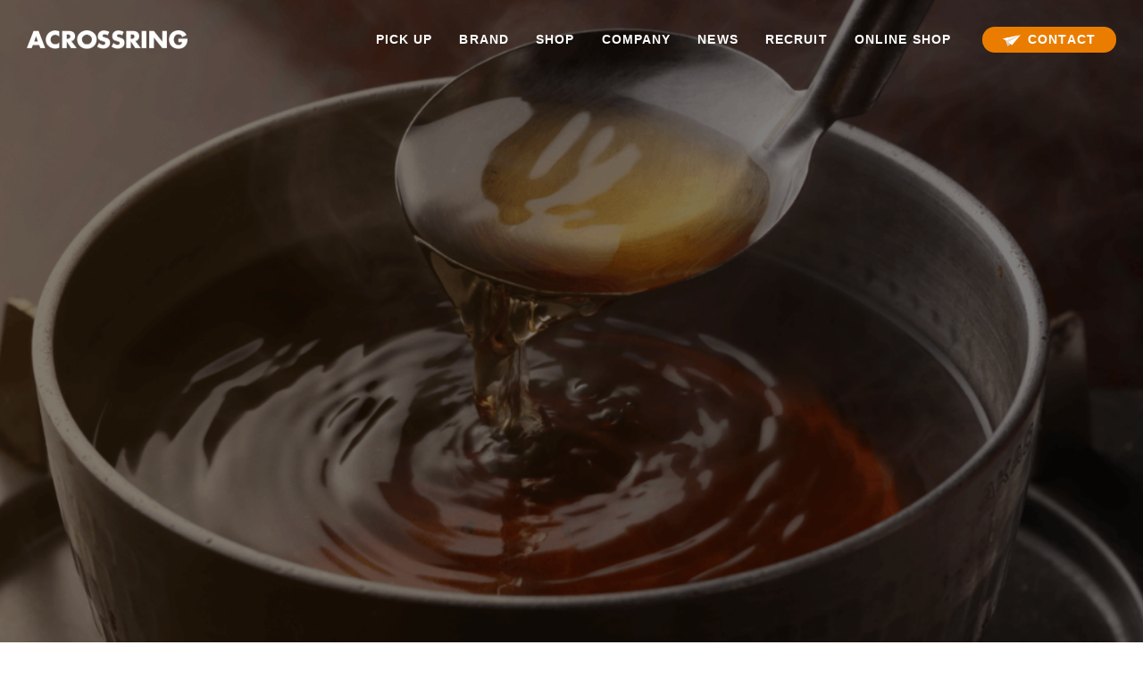

--- FILE ---
content_type: text/html
request_url: https://www.acrossring.com/
body_size: 20413
content:
<!DOCTYPE html>
<html lang="ja">
<head prefix="og: https://ogp.me/ns#">

<meta charset="utf-8">
<meta http-equiv="X-UA-Compatible" content="IE=edge">
<title>株式会社アクロスリング｜居酒屋昔ばなし・居酒屋うみ道楽・カラオケBIGWAVE</title>
<meta name="viewport" content="width=device-width,initial-scale=1.0">
<meta name="Keyword" content="東京,埼玉,大阪,寝屋川,江坂・ふじみ野,居酒屋,創作料理,カラオケ,森伊蔵,十四代,百年の孤独,黒豚料理,焼酎専門店,カラオケルーム,もつ鍋">
<meta name="Description" content="昔ばなしでは和を中心にした創作料理があり、もつ鍋は名物として人気です。うみ道楽では日本各地かの漁場から一年中活きたまま運ばれる新鮮な「活イカ」を、その新鮮さをそのままに提供するために店内を設けております。カラオケルームでは、どこにも負けないお酒の種類の多さに感動です、焼酎アドバイザーが取り揃えた拘りの焼酎もご用意！素敵なご宴会のひと時を楽しめます。">
<meta name="format-detection" content="telephone=no">
<link rel="shortcut icon" href="file/favicon.ico">
<link rel="apple-touch-icon" href="file/apple-touch-icon.png">
<link rel="stylesheet" type="text/css" href="common/css/import.css">

<!-- Google tag (gtag.js) -->
<script async src="https://www.googletagmanager.com/gtag/js?id=G-NHK0WBQNJZ"></script>
<script>
  window.dataLayer = window.dataLayer || [];
  function gtag(){dataLayer.push(arguments);}
  gtag('js', new Date());

  gtag('config', 'G-NHK0WBQNJZ');
</script>


</head>

<body id="top">

<a id="comhead"></a>
<div class="overlay"></div>

<!-- header -->
<header>
    <h1 class="logo">
        <a class="overimg" href="https://www.acrossring.com/"><img class="overimg sp_none" src="https://www.acrossring.com/img/logo_w.png" width="180" height="21" alt="アクロスリング"><img class="pc_none" src="https://www.acrossring.com/img/logo.png" width="180" height="21" alt="アクロスリング"></a>
    </h1>

    <div class="head_r">
        <nav>
                <ul class="clearfix">
                    <li class="pc_none"><a href="https://www.acrossring.com/" class="selected">HOME</a></li>
                    <li class="button"><a href="https://www.acrossring.com/pickup/">PICK UP</a></li>
                    <li class="nav02"><a href="https://www.acrossring.com/brand/">BRAND</a></li>
                    <li class="button"><a href="https://www.acrossring.com/shop/">SHOP</a></li>
                    <li class="button"><a href="https://www.acrossring.com/company/">COMPANY</a></li>
                    <li class="button"><a href="https://www.acrossring.com/topics/">NEWS</a></li>
                    <li class="recruit"><a href="https://www.acrossring.com/recruit/">RECRUIT</a></li>
                    <li class="button"><a href="https://www.acrossring.com/online_shop/">ONLINE SHOP</a></li>
                </ul>
<p class="btn pc_none"><a href="https://www.acrossring.com/contact/"><span>CONTACT</span></a></p>
        </nav>
        <p class="btn"><a href="https://www.acrossring.com/contact/"><span>CONTACT</span></a></p>
        <p class="sp_trigger">
            <span></span>
            <span></span>
        </p>
    </div>
</header>
<!-- //header -->

<div class="wrappertop">

    <div class="mv">
        <!--<div class="inner">
            <p class="tit">サービスを通じ<br>世に<span class="pink">幸せ</span>と<span class="yellow">感動</span>を<br class="pc_none">提案する</p>
            <p class="txt">顧客にとっての価値とはなにかを考え、<br>顧客に対し新しいニーズの創造、そしてより大きな欲求に対し、<br>サービスを通じ継続的に満足をもたらしたいと考えております。</p>
        </div>-->
        <div id="slider" class="slider">
            <div class="slides slide01"><span><!-- slide01 --></span></div>
            <div class="slides slide02"><span><!-- slide02 --></span></div>
            <div class="slides slide03"><span><!-- slide03 --></span></div>
            <div class="slides slide04"><span><!-- slide04 --></span></div>
        </div>
    </div>

    <div class="top_pickup">
        <div class="tit">
            <h2><span>PICK UP</span>イベント・フェア情報</h2>
            <p class="btn"><a href="https://www.acrossring.com/pickup/">もっと見る</a></p>
        </div>
        <div id="pickup_list"></div>
    </div>

<div id="top-a">
    <div class="block">
    <h2><span>BRAND</span>ブランド一覧</h2>
    <ul class="top_brand slider">
<li class="boxlink">
<p class="img"><img src="img/img_top_brand01.png" alt="多酒多菜昔ばなし" width="340" height="200" /></p>
<p class="tit"><a href="https://www.acrossring.com/brand/mukashibanashi/">多酒多菜 昔ばなし</a></p>
<div class="txt">
<p>ふと、昔ばなしをしたくなるような空間で、看板料理の鰹藁焼き・もつ鍋をはじめ、鮮魚、地鶏など多彩な料理を提供しております。</p>
</div>
</li>
<li class="boxlink">
<p class="img"><img src="img/img_top_brand02.png" alt="うみ道楽" width="340" height="200" /></p>
<p class="tit"><a href="https://www.acrossring.com/brand/umidouraku_hama/">うみ道楽</a></p>
<div class="txt">
<p>日本全国の漁場から活きたまま運ばれてくる「活きイカ」。活きたままご提供する為、店内に生簀を設置。新鮮な魚介をご堪能下さい。</p>
</div>
</li>
<li class="boxlink">
<p class="img"><img src="img/img_top_brand07.png" alt="" width="340" height="200" /></p>
<p class="tit"><a href="https://www.acrossring.com/brand/sukumomarket/">土佐宿毛マーケット</a></p>
<div class="txt">
<p>高知県宿毛市連携協定店。宿毛直送の旬の食材が楽しめます。『わらで焼いたカツオやけん、いっぺん塩だけでたべてみてや。素材の味がいきて、なんとも言えんばぁ旨いがよ。』</p>
</div>
</li>
<li class="boxlink">
<p class="img"><img src="img/img_top_brand10.png" alt="" width="340" height="200" /></p>
<p class="tit"><a href="https://www.acrossring.com/brand/dashitowarayaki/">店屋 だしとわら焼き</a></p>
<div class="txt">
<p>職人が拘り抜いた&rdquo;だし&rdquo;で作る『創作おでん』と目の前で焼き上げる『わら焼き』が楽しめるお店。</p>
</div>
</li>
<li class="boxlink">
<p class="img"><img src="img/hotarubi_top_image.png" alt="" width="340" height="200" /></p>
<p class="tit"><a href="https://www.acrossring.com/brand/SpeakeasyRestaurant/hotarubi.html">原始焼き 酒とサカナと肉 ホタル火</a></p>
<div class="txt">
<p>鮮魚やお野菜をそのまま囲炉裏端でじっくりと串焼きにする日本古来から伝わる伝統的な調理法「原始焼き」が楽しめるお店。</p>
</div>
</li>
<li class="boxlink">
<p class="img"><img src="img/img_top_brand03.png" alt="" width="340" height="200" /></p>
<p class="tit"><a href="https://www.acrossring.com/brand/umidouraku_genshi/">めじろ屋 本店</a></p>
<div class="txt">
<p>めじろ屋本店では風味豊かな「名物あなごめし」を筆頭に、様々な調理法で「あなご」料理をお届けします。</p>
</div>
</li>
<li class="boxlink">
<p class="img"><img src="img/img_top_brand08.png" alt="" width="340" height="200" /></p>
<p class="tit"><a href="https://www.acrossring.com/brand/torisaku/">とり専門店鳥さく</a></p>
<div class="txt">
<p>日本人に愛される『から揚げ』をメインとしたとり専門店。日本人の好きなものランキングで上位にランクインする『から揚げ』をリーズナブルにたっぷり食れるお店。</p>
</div>
</li>
<li class="boxlink">
<p class="img"><img src="img/img_top_brand04.png" alt="BIGWAVE" width="340" height="200" /></p>
<p class="tit"><a href="https://www.acrossring.com/brand/bigwave/">BIGWAVE</a></p>
<div class="txt">
<p>地元に愛されるカラオケボックス。カラオケするならBIGWAVE！</p>
</div>
</li>
<li class="boxlink">
<p class="img"><img src="img/img_top_brand09.png" alt="" width="340" height="200" /></p>
<p class="tit"><a href="https://www.acrossring.com/brand/lovotcafe/">LOVOT cafe</a></p>
<div class="txt">
<p>『LOVOT Cafe』はLOVOを育む、家庭型ロボット『LOVOT』とふれあえる世界初のカフェ</p>
</div>
</li>
</ul>
<p class="btn"><a href="https://www.acrossring.com/brand/index.html">ブランド一覧を見る</a></p>
    </div>
    
</div>

<div id="top-b">
    <div class="block">
    <div class="top_2col">
<div class="top_shop">
<h2><span>SHOP</span>店舗一覧</h2>
<div class="txt">
<p>アクロスリングの展開しているすべての店舗についてご紹介します。</p>
<p>特徴ある飲食店を多彩なスタイルで経営しています。</p>
</div>
<p class="btn"><a href="https://www.acrossring.com/shop/index.html">詳しく見る</a></p>
</div>
<div class="top_company">
<h2><span>COMPANY</span>会社案内</h2>
<div class="txt">
<p>アクロスリングの会社情報をご紹介します。</p>
</div>
<p class="btn"><a href="https://www.acrossring.com/company/index.html">詳しく見る</a></p>
</div>
</div>
    </div>
    <div class="block">
    <div class="top_recruit">
<div class="inner">
<h2><span>RECRUIT</span>採用情報</h2>
<p class="copy">マニュアルにとらわれる事のない<br />お店作りをしてみませんか？</p>
<div class="txt">
<p>アクロスリングでは日々のお客様とのふれあいの中で学び、<br class="sp_none" />心から喜んでもらえるサービスを提供する仲間を<br class="sp_none" />新卒採用や中途採用、アルバイト採用など幅広く募集しています。</p>
</div>
<p class="btn"><a href="https://www.acrossring.com/recruit/index.html">採用情報TOPページへ</a></p>
</div>
</div>
    </div>
    
</div>

<div id="top-c">
    <div class="block">
    <div class="mceTopics"><div class="topicsblock">
        <h2><span>NEWS</span>お知らせ</h2>
        <p class="infolist"><a href="topics/index.html" class="infolist">一覧を見る</a></p>
</div>
<ul>
        <li><span class="day">2025/11/27</span><span class="tit"><a href="https://www.acrossring.com/topics/20251127.html" target="_blank">新座市へ寄付、市長表敬訪問のご報告</a></span></li><li><span class="day">2025/11/26</span><span class="tit"><a href="https://www.acrossring.com/topics/202511262.html" target="_blank">ふじみ野市へ寄付、市長表敬訪問のご報告</a></span></li><li><span class="day">2025/11/20</span><span class="tit"><a href="https://www.acrossring.com/topics/20251126.html" target="_blank">宿毛市へ寄付、市長表敬訪問のご報告</a></span></li><li><span class="day">2025/11/19</span><span class="tit"><a href="https://www.acrossring.com/topics/20251119.html">LOVOT cafe クリスマスケーキ2025販売のお知らせ</a></span></li><li><span class="day">2025/11/10</span><span class="tit"><a href="https://www.acrossring.com/topics/20251110.html">忘年会・新年会プランのご案内</a></span></li><li><span class="day">2025/06/27</span><span class="tit"><a href="https://www.acrossring.com/topics/20250627.html">昔ばなし土佐宿毛館25周年・うみ道楽志木駅前店15周年記念キャンペーン開催のお知らせ</a></span></li><li><span class="day">2025/04/30</span><span class="tit"><a href="https://www.acrossring.com/topics/20250430.html">「南葛SC」とのサポーター契約更新のお知らせ</a></span></li><li><span class="day">2025/03/27</span><span class="tit"><a href="https://www.acrossring.com/topics/20250327.html">地域社会・災害支援への寄付のご報告</a></span></li><li><span class="day">2025/02/28</span><span class="tit"><a href="https://www.acrossring.com/topics/20250228.html">地域社会・災害支援への寄付のご報告</a></span></li><li><span class="day">2025/01/20</span><span class="tit"><a href="https://www.acrossring.com/topics/20250120.html">アクロスリング宝くじ2024-2025　当選発表</a></span></li><li><span class="day">2024/12/03</span><span class="tit"><a href="https://www.acrossring.com/topics/20241203.html">アクロスリング宝くじ2024-2025開催のお知らせ</a></span></li><li><span class="day">2024/11/20</span><span class="tit"><a href="https://www.acrossring.com/topics/20241126.html">LOVOTカフェクリスマスケーキ2024販売お知らせ</a></span></li><li><span class="day">2024/07/29</span><span class="tit"><a href="https://www.acrossring.com/topics/20240729.html">昔ばなし土佐宿毛館24周年・うみ道楽志木駅前店14周年記念キャンペーン開催のお知らせ</a></span></li><li><span class="day">2024/06/28</span><span class="tit"><a href="https://www.acrossring.com/topics/20240628.html">令和6年豊後水道地震 災害義援金について</a></span></li><li><span class="day">2024/05/24</span><span class="tit"><a href="https://www.acrossring.com/topics/20240524.html">令和6年能登半島地震 災害義援金について</a></span></li><li><span class="day">2024/05/17</span><span class="tit"><a href="https://www.acrossring.com/topics/20240517.html">【高知県宿毛市連携協定店2店舗】豊後水道地震 宿毛市応援寄付つきメニュー販売のお知らせ</a></span></li><li><span class="day">2024/01/04</span><span class="tit"><a href="https://www.acrossring.com/topics/20240104.html">新年のご挨拶</a></span></li><li><span class="day">2023/11/27</span><span class="tit"><a href="https://www.acrossring.com/topics/20231127.html">Speakeasy Restaurant ご予約に関して</a></span></li><li><span class="day">2023/11/22</span><span class="tit"><a href="https://www.acrossring.com/topics/20231122.html">【住所・電話番号非公開】会員制の新店舗オープンのお知らせ</a></span></li><li><span class="day">2023/11/20</span><span class="tit"><a href="https://www.acrossring.com/topics/20231120.html">クリスマスケーキ2023販売＆クリスマスフェアのお知らせ</a></span></li><li><span class="day">2023/08/03</span><span class="tit"><a href="https://www.acrossring.com/topics/20230803.html">昔ばなし土佐宿毛館・うみ道楽志木駅前店周年記念キャンペーン開催のお知らせ</a></span></li><li><span class="day">2022/11/15</span><span class="tit"><a href="https://www.acrossring.com/topics/topics/20221115.html">おせち2023 ご予約受付開始</a></span></li><li><span class="day">2022/01/04</span><span class="tit"><a href="https://www.acrossring.com/topics/topics/20220104.html">新年のご挨拶</a></span></li><li><span class="day">2021/08/02</span><span class="tit"><a href="https://www.acrossring.com/topics/topics/20210802.html">店屋 だしとわら焼き　オープン延期のお知らせ</a></span></li><li><span class="day">2021/07/21</span><span class="tit"><a href="https://www.acrossring.com/topics/topics/20210721.html">2021/08/02 店屋 だしとわら焼き 北朝霞・朝霞台店オープン予定</a></span></li><li><span class="day">2020/10/03</span><span class="tit"><a href="https://www.acrossring.com/topics/topics/20201002.html">LOVOT cafe OPEN</a></span></li>
</ul></div>
    </div>
    
</div>

    </div>

    <p class="top_img">
        <img src="https://www.acrossring.com/img/img_top_bottom.png" width="1280" height="300">
    </p>

    <!-- pagetop -->
    <p class="pagetop"><a href="#comhead"><span>PAGE<br>TOP</span></a></p>
    <!-- //pagetop -->

<!-- footer -->
<footer>
        <div class="foot_in">
                <div class="foot_info">
                        <p class="f_logo"><a class="overimg" href="https://www.acrossring.com/"><img src="https://www.acrossring.com/img/logo.png" width="180" height="21" alt="アクロスリング"></a></p>
                        <p class="btn"><a href="https://www.acrossring.com/contact/"><span>お問い合わせ</span></a></p>
                        <div class="txt">
                                <p class="tit">本社</p>
                                <p>東京都豊島区南池袋3-9-8 H2ビルディング7F</p>
                                <p><a href="https://goo.gl/maps/mSUjvAvi9SrA68XK7" target="_blank" rel="noopener">GoogleMap</a></p>
                        </div>
                </div>
                <div class="foot_nav">
                        <div class="menu">
                                <p><a href="https://www.acrossring.com/">TOP</a></p>
                                <p><a href="https://www.acrossring.com/pickup/">PICK UP</a></p>
                                <p><a href="https://www.acrossring.com/shop/">店舗一覧</a></p>
                                <p><a href="https://www.acrossring.com/company/">会社案内</a></p>
                                <p><a href="https://www.acrossring.com/recruit/">採用情報</a></p>
                                <p><a href="https://www.acrossring.com/topics/">お知らせ</a></p>
                        </div>
                        <div class="menu">
                                <p><a href="https://www.acrossring.com/brand/">ブランド一覧</a></p>
                                <ul>
                                        <li><a href="https://www.acrossring.com/brand/mukashibanashi/">多酒多菜 昔ばなし</a></li>
                                        <li><a href="https://www.acrossring.com/brand/umidouraku_hama/">うみ道楽(活きイカ・浜焼き)</a></li>
                                        <li><a href="https://www.acrossring.com/brand/sukumomarket/">土佐宿毛マーケット</a></li>
                                        <li><a href="https://www.acrossring.com/brand/dashitowarayaki/">店屋 だしとわら焼き</a></li>
                                        <li><a href="https://www.acrossring.com/brand/SpeakeasyRestaurant/hotarubi.html">原始焼き 酒とサカナと肉　ホタル火</a></li>
                                        <li><a href="https://www.acrossring.com/brand/umidouraku_genshi/">めじろ屋 本店</a></li>
                                        <!-- <li><a href="https://www.acrossring.com/brand/gyumon_yakiniku/">和食焼肉 牛紋</a></li> -->
                                        <!-- <li><a href="https://www.acrossring.com/brand/toriduki/">鶏専門店 鶏月</a></li> -->
                                        <li><a href="https://www.acrossring.com/brand/torisaku/">とり専門店鳥さく</a></li>
                                        <li><a href="https://www.acrossring.com/brand/bigwave/">カラオケBIGWAVE</a></li>
                                        <li><a href="https://www.acrossring.com/brand/lovotcafe/">LOVOT café</a></li>
                                        
                                </ul>
                        </div>
                        <div class="menu">
                                <p><a href="https://www.acrossring.com/agreement/">ご利用に際して</a></p><p><a href="https://www.acrossring.com/privacy/">個人情報保護方針</a></p><p><a href="https://www.acrossring.com/sitemap/">サイトマップ</a></p>
                        </div>
                </div>
        </div>
        <p class="copy">Copyright &copy; ACROSSRING Co., Ltd. All rights reserved.</p>
</footer>
<!-- //footer -->

</div>
<!-- //wrap -->

<script src="https://code.jquery.com/jquery-3.5.1.min.js" integrity="sha256-9/aliU8dGd2tb6OSsuzixeV4y/faTqgFtohetphbbj0=" crossorigin="anonymous"></script>
<script>window.jQuery || document.write('<script src="common/js/jquery-3.5.1.min.js"><\/script>');</script>
<script src="https://www.acrossring.com/common/js/jquery.cookie.js"></script>
<script src="https://www.acrossring.com/common/js/slick.min.js"></script>
<script src="https://www.acrossring.com/common/js/common.js"></script>
<script src="https://www.acrossring.com/common/js/switch.js"></script>
<script src="https://www.acrossring.com/common/js/top.js"></script>


</body>
</html>

--- FILE ---
content_type: text/css
request_url: https://www.acrossring.com/common/css/import.css
body_size: 3479
content:
@charset 'utf-8';

@import url('normalize.css');
@import url('https://fonts.googleapis.com/css2?family=Unbounded:wght@200;500&family=Noto+Serif+JP&family=Roboto:wght@400;700&display=swap');
@import url('master.css') screen and (min-width: 641px),print;
@import url('block.css') screen and (min-width: 641px),print;
@import url('sp_master.css') screen and (max-width: 640px);
@import url('sp_block.css') screen and (max-width: 640px);

/*
==========================================================*/
.slick-slider{
        position: relative;
        display: block;
        box-sizing: border-box;
        -webkit-user-select: none;
        -moz-user-select: none;
        -ms-user-select: none;
        user-select: none;
        -webkit-touch-callout: none;
        -khtml-user-select: none;
        -ms-touch-action: pan-y;
        touch-action: pan-y;
        -webkit-tap-highlight-color: transparent;
}

.slick-list{
        position: relative;
        display: block;
        overflow: hidden;
        margin: 0;
        padding: 0;
}

.slick-list:focus{outline: none;}

.slick-list.dragging{
        cursor: pointer;
        cursor: hand;
}

.slick-slider .slick-track,
.slick-slider .slick-list{
        -webkit-transform: translate3d(0, 0, 0);
        -moz-transform: translate3d(0, 0, 0);
        -ms-transform: translate3d(0, 0, 0);
        -o-transform: translate3d(0, 0, 0);
        transform: translate3d(0, 0, 0);
}

.slick-track{
        position: relative;
        top: 0;
        left: 0;
        display: block;
        margin-left: auto;
        margin-right: auto;
}
.slick-track:before,
.slick-track:after{
        display: table;
        content: '';
}
.slick-track:after{clear: both;}
.slick-loading .slick-track{visibility: hidden;}

.slick-slide{
        display: none;
        float: left;
        height: 100%;
        min-height: 1px;
}

[dir='rtl'] .slick-slide{float: right;}

.slick-slide img{display: block;}

.slick-slide.slick-loading img{display: none;}

.slick-slide.dragging img{pointer-events: none;}

.slick-initialized .slick-slide{display: block;}

.slick-loading .slick-slide{visibility: hidden;}

.slick-vertical .slick-slide{
        display: block;
        height: auto;
        border: 1px solid transparent;
}

.slick-arrow.slick-hidden{display: none;}
/* Arrows */
.slick-prev,
.slick-next{
        font-size: 0;
        line-height: 0;
        position: absolute;
        top: 95px;
        display: block;
        width: 40px;
        height: 40px;
        padding: 0;
        -webkit-transform: translate(0, -50%);
        -ms-transform: translate(0, -50%);
        transform: translate(0, -50%);
        cursor: pointer;
        color: transparent;
        border: none;
        outline: none;
        background: transparent;
        border-radius: 100%;
        box-shadow: 0px 5px 20px 0px rgba(0, 0, 0, 0.1);
        z-index: 2;
}

.slick-prev:hover:before,
.slick-prev:focus:before,
.slick-next:hover:before,
.slick-next:focus:before{opacity: 1;}

.slick-prev.slick-disabled:before,
.slick-next.slick-disabled:before{opacity: .25;}

.slick-prev:before,
.slick-next:before{
        font-size: 20px;
        line-height: 1;
        opacity: .75;
        color: white;
        -webkit-font-smoothing: antialiased;
        -moz-osx-font-smoothing: grayscale;
}



/* Dots */
.slick-dotted.slick-slider{margin-bottom: 30px;}

.slick-dots{
        display: none;
}


--- FILE ---
content_type: text/css
request_url: https://www.acrossring.com/common/css/master.css
body_size: 27662
content:
@charset 'UTF-8';

/* IE用印刷設定CSS
======================================================= */

@media print {
    body {
        _zoom: 67%; /*WinIE only */
    }

    #top_a {
        _zoom: 95%; /*WinIE only */
    }
}


/* 基本設定
======================================================= */

* {
    margin: 0;
    padding: 0;
}

body {
    position: relative;
    min-width: 1080px;
    line-height: 1.8;
    text-align: left;
    color: #333;
    background: #fff;
}

iframe {
    border: none;
}

img {
    border: 0;
    vertical-align: top;
    line-height: 1;
}

/* header
======================================================= */

header {
    padding: 30px 30px 0;
    font-size: 15px;
    font-size: 1.5rem;
    display: flex;
    align-items: center;
    justify-content: space-between;
    z-index: 2;
    width: calc(100% - 60px);
    min-width: 1000px;
}
#top header{
    position: absolute;
    top: 0;
}

header .logo a{
    display: flex;
    align-items: center;
    flex-flow: column;
}

header .head_r{
    display: flex;
    align-items: center;
    margin-left: auto;
}

.sp_trigger,
.overlay {
    display: none;
}

.single .category{
    background: url(../img/bg_category.png) 50% no-repeat;
    background-size: cover;
}

.cate_tit{
    text-align: center;
    font-size: 25px;
    font-size: 2.5rem;
    font-weight: 600;
    letter-spacing: 0.1em;
    padding: 70px 30px 50px;
    color: #fff;
}

/* ブランドテンプレート */
.brand .category{
    background-color: #fff;
    padding: 0 0 250px;
}

.brand .category:has(+ .sn_wrap .subnav .mukashibanashi.subselected){
        background: url(../img/img_head_mukashibanashi_logo.png) 0 100% no-repeat , url(../img/img_head_mukashibanashi.png) 0 10% no-repeat;
        background-size: auto 250px , cover;
}
.brand .category:has(+ .sn_wrap .subnav .umidouraku.subselected){
        background: url(../img/img_head_umidouraku_logo.png) 0 100% no-repeat , url(../img/img_head_umidouraku.png) 0 10% no-repeat;
        background-size: auto 250px , cover;
}
.brand .category:has(+ .sn_wrap .subnav .mejiro.subselected){
        background: url(../img/img_head_mejiro_logo.png) 0 100% no-repeat , url(../img/img_head_mejiro.png) 0 10% no-repeat;
        background-size: auto 250px , cover;
}
.brand .category:has(+ .sn_wrap .subnav .bigwave.subselected){
        background: url(../img/img_head_bigwave_logo.png) 0 100% no-repeat , url(../img/img_head_bigwave.jpg) 0 10% no-repeat;
        background-size: auto 250px , cover;
}
.brand .category:has(+ .sn_wrap .subnav .gyumon.subselected){
        background: url(../img/img_head_gyumon_logo.png) 0 100% no-repeat , url(../img/img_head_gyumon.png) 0 10% no-repeat;
        background-size: auto 250px , cover;
}
.brand .category:has(+ .sn_wrap .subnav .toriduki.subselected){
        background: url(../img/img_head_toriduki_logo.png) 0 100% no-repeat , url(../img/img_head_toriduki.png) 0 10% no-repeat;
        background-size: auto 250px , cover;
}
.brand .category:has(+ .sn_wrap .subnav .sukumo.subselected){
        background: url(../img/img_head_sukumo_logo.png) 0 100% no-repeat , url(../img/img_head_sukumo.png) 0 10% no-repeat;
        background-size: auto 250px , cover;
}
.brand .category:has(+ .sn_wrap .subnav .torisaku.subselected){
        background: url(../img/img_head_torisaku_logo.png) 0 100% no-repeat , url(../img/img_head_torisaku.jpg) 0 10% no-repeat;
        background-size: auto 250px , cover;
}
.brand .category:has(+ .sn_wrap .subnav .lovotcafe.subselected){
        background: url(../img/img_head_lovotcafe_logo.png) 0 100% no-repeat , url(../img/img_head_lovotcafe.jpg) 0 10% no-repeat;
        background-size: auto 250px , cover;
}
.brand .category:has(+ .sn_wrap .subnav .dashitowarayaki.subselected){
        background: url(../img/img_head_dashitowarayaki_logo.png) 0 100% no-repeat , url(../img/img_head_dashitowarayaki.png) 0 10% no-repeat;
        background-size: auto 250px , cover;
}

.brand .category.mukashibanashi {
        background: url(../img/img_head_mukashibanashi_logo.png) 0 100% no-repeat , url(../img/img_head_mukashibanashi.png) 0 10% no-repeat;
        background-size: auto 250px , cover;
}
.brand .category.umidouraku {
        background: url(../img/img_head_umidouraku_logo.png) 0 100% no-repeat , url(../img/img_head_umidouraku.png) 0 10% no-repeat;
        background-size: auto 250px , cover;
}
.brand .category.mejiro {
        background: url(../img/img_head_mejiro_logo.png) 0 100% no-repeat , url(../img/img_head_mejiro.png) 0 10% no-repeat;
        background-size: auto 250px , cover;
}
.brand .category.bigwave {
        background: url(../img/img_head_bigwave_logo.png) 0 100% no-repeat , url(../img/img_head_bigwave.jpg) 0 10% no-repeat;
        background-size: auto 250px , cover;
}
.brand .category.gyumon {
        background: url(../img/img_head_gyumon_logo.png) 0 100% no-repeat , url(../img/img_head_gyumon.png) 0 10% no-repeat;
        background-size: auto 250px , cover;
}
.brand .category.toriduki {
        background: url(../img/img_head_toriduki_logo.png) 0 100% no-repeat , url(../img/img_head_toriduki.png) 0 10% no-repeat;
        background-size: auto 250px , cover;
}
.brand .category.sukumo {
        background: url(../img/img_head_sukumo_logo.png) 0 100% no-repeat , url(../img/img_head_sukumo.png) 0 10% no-repeat;
        background-size: auto 250px , cover;
}
.brand .category.torisaku {
        background: url(../img/img_head_torisaku_logo.png) 0 100% no-repeat , url(../img/img_head_torisaku.jpg) 0 10% no-repeat;
        background-size: auto 250px , cover;
}
.brand .category.lovotcafe {
        background: url(../img/img_head_lovotcafe_logo.png) 0 100% no-repeat , url(../img/img_head_lovotcafe.jpg) 0 10% no-repeat;
        background-size: auto 250px , cover;
}
.brand .category.dashitowarayaki{
        background: url(../img/img_head_dashitowarayaki_logo.png) 0 100% no-repeat , url(../img/img_head_dashitowarayaki.png) 0 10% no-repeat;
        background-size: auto 250px , cover;
}

.brand header {
    padding: 30px;
    background: #fff;
    box-shadow: 0px 0px 30px rgba(0, 0, 0, 0.1);
}
.brand nav ul li a:link,
.brand nav ul li a:visited{
    color: #333;
}
.brand nav ul li a:after{
    background: #333;
}

/* 採用情報 */
.single .category:has( header nav ul li.recruit a.selected){
    background: url(../img/bg_head_recruit.png) 50% no-repeat;
    background-size: cover;
}


/* nav
======================================================= */

nav {
    font-size: 14px;
    font-size: 1.4rem;
    font-weight: bold;
    margin: 0 20px 0 0;
}
nav ul {
    display: flex;
    justify-content: center;
    list-style-type: none;
    margin: 0 auto;
    padding: 0;
}
nav ul li {
    margin: 0 15px;
}
nav ul li a {
    text-align: center;
    padding: 0 0 5px;
    letter-spacing: 0.08em;
}
nav ul li a:link,
nav ul li a:visited {
    color: #fff;
    text-decoration: none;
    position: relative;
    transition: .2s;
}
nav ul li a:hover,
nav ul li a.selected {
    text-decoration: none;
    transition: .2s;
}
nav ul li a:after{
    content: "";
    width: 0%;
    margin: 0 50%;
    height: 2px;
    background: #fff;
    position: absolute;
    left: 0;
    bottom: 0;
    transition: all .2s ease-out;
}
nav ul li a:hover:after,
nav ul li a.selected:after{
    width: 100%;
    margin: 0;
}

header .btn{
    font-size: 14px;
    font-size: 1.4rem;
    line-height: 1.4;
    font-weight: bold;
}

header .btn a{
    display: block;
    color: #fff;
    text-decoration: none;
    padding: 5px 0;
    border-radius: 15px;
    background: #ea7d00;
    text-align: center;
    letter-spacing: 0.08em;
    
    width: 150px;
}

header .btn a span{
    position: relative;
    display: inline-block;
    padding: 0 0 0 28px;
}

header .btn a span:before{
    content:"";
    position: absolute;
    z-index: 1;
    left: 0;
    top: calc( 50% - 6px );
    width: 20px;
    height: 13px;
    background: url(../img/ico_mail.png) 0 0 no-repeat;
    background-size: contain;
}


/* レイアウト設定
======================================================= */

.wrapper {
    display: flex;
    flex-direction: row-reverse;
    width: 1080px;
    margin: 35px auto 80px;
    background: #fff;
    font-size: 15px;
    font-size: 1.5rem;
    text-align: left;

    flex-wrap: wrap;
    justify-content: space-between;
}

.wrapper .main {
    width: 820px;
    min-height: 500px;
    padding: 35px 0 0;
}
.wrapper .side {
    display: none;
}
.single .wrapper .main,
.wrapper .main.blog{
    overflow: hidden;
    width: 1080px;
    min-height: 500px;
    padding: 0;
}
.contact .wrapper .main {
    width: 800px;
    min-height: 500px;
    margin: 0 auto;
    padding: 0;
}

.wrappertop{
    background: url(../img/bg_brand.png)  50% 1140px no-repeat;
}


/* 下層共通設定
======================================================= */

.block {
    clear: both;
    width: 100%;
    margin: 0 0 60px;
}

.single h1,
.contact h1 {
    margin: 50px 0 60px;
    padding: 0 0 40px;
    text-align: center;
    font-size: 38px;
    font-size: 3.8rem;
    font-weight: 600;
    letter-spacing: 0.05em;
    color: #333;
    border-bottom: 1px solid #E8E8E8;
}

.main .block h2 {
    margin: 0 0 30px;
    padding: 0 0 10px;
    color: #333;
    font-size: 30px;
    font-size: 3.0rem;
    font-weight: 600;
    line-height: 1.5;
    letter-spacing: 0.05em;
    border-bottom: 2px solid #E8E8E8;
}

.main .block h3 {
    margin: 0 0 25px;
    padding: 0 0 0 15px;
    color: #333;
    font-size: 20px;
    font-size: 2.0rem;
    font-weight: 600;
    border-left: 5px solid #ccc;
    letter-spacing: 0.05em;
}


/* alink */
ul.alink {
    margin: 0;
    padding: 10px 0 0 15px;
    list-style-type: none;
    display: flex;
    flex-flow: row wrap;
}
ul.alink.center{
    justify-content: center;
}
ul.alink li {
    margin: 0 10px 10px 0;
}
ul.alink li a {
    display: block;
    margin: 0;
    padding: 14px 52px 12px 24px;
    position: relative;
    border-radius: 100px;
    box-shadow: 0px 3px 15px rgba(0, 0, 0, 0.08);
}
ul.alink li a:link,
ul.alink li a:visited {
    text-decoration: none;
    color: #333;
}
ul.alink li a::before{
    content: "";
    width: 6px;
    height: 6px;
    border: 0px;
    border-bottom: solid 2px #EA9712;
    border-right: solid 2px #EA9712;
    transform: rotate(45deg);
    position: absolute;
    top: 47%;
    right: 15px;
    margin-top: -4px;
}

blockquote {
    padding: 22px;
    border: 8px solid #F5F5F5;
}
.arw {
    display: inline-block;
    position: relative;
    margin: 0 20px 0 0;
    padding: 0 0 0 16px;
}
.arw::before {
    position: absolute;
    top: 14px;
    left: 0;
    width: 6px;
    height: 6px;
    margin-top: -4px;
    border: 0;
    border-top: solid 2px #EA9712;
    border-right: solid 2px #EA9712;
    content: "";
    -webkit-transform: rotate(45deg);
        -ms-transform: rotate(45deg);
            transform: rotate(45deg);
}
.blank {
    padding: 0 0 0 18px;
    background: url(../img/ico_blank.png) no-repeat 0 .5em;
    background-size: 12px auto;
}
.pdf {
    padding: 2px 0 2px 22px;
    background: url(../img/ico_pdf.png) no-repeat 0 .4em;
    background-size: 15px auto;
}

.arw a:link,
.arw a:visited,
.pdf a:link,
.pdf a:visited,
.blank a:link,
.blank a:visited{
    font-weight: 600;
    text-decoration: none;
}


/* パンくず
======================================================= */

.breadcrumb{
    background: #F2F3F5;
    padding: 18px 0;
}

.breadcrumb ol {
    width: 1080px;
    font-size: 12px;
    font-size: 1.2rem;
    line-height: 1.5;
    margin: 0 auto;
    padding: 0;
    list-style-type: none;
    display: flex;
    flex-flow: row wrap;
    color: #666;
}

/* 下層ナビゲーション
======================================================= */

.sn_wrap {
    background: #000;
}
.sn_wrap ul.subnav {
    list-style-type: none;
    width: 1080px;
    margin: 0 auto;
    padding: 0;
    font-size: 15px;
    font-size: 1.5rem;
    text-align: center;
}
.sn_wrap ul.subnav li {
    display: inline-block;
    margin: 0 20px;
    letter-spacing: normal;
}
.sn_wrap ul.subnav li a,
.sn_wrap ul.subnav li a:visited {
    display: block;
    padding: 10px 0;
    color: #F2F3F5;
    text-decoration: none;
    transition: .2s;
    position: relative;
}
.sn_wrap ul.subnav li.localselected a,
.sn_wrap ul.subnav li a:hover {
    text-decoration: none;
    transition: .2s;
}
.sn_wrap ul.subnav li a:after{
    content: "";
    width: 0%;
    margin: 0 50%;
    height: 2px;
    background: #F2F3F5;
    position: absolute;
    left: 0;
    bottom: 0;
    transition: all .2s ease-out;
}
.sn_wrap ul.subnav li a:hover:after,
.sn_wrap ul.subnav li.subselected a:after{
    width: 100%;
    margin: 0;
}


/* 1カラム時ローカルナビ */
.ln_wrap {
    background: #fff;
}
.ln_wrap ul.localnav {
    list-style-type: none;
    width: 1080px;
    margin: 0 auto;
    padding: 0;
    font-size: 13px;
    font-size: 1.3rem;
    text-align: center;
    letter-spacing: -.4em;
}
.ln_wrap ul.localnav li {
    display: inline-block;
    margin: 0 20px;
    letter-spacing: normal;
}
.ln_wrap ul.localnav li a,
.ln_wrap ul.localnav li a:visited {
    display: block;
    padding: 10px 0;
    color: #333;
    text-decoration: none;
    transition: .2s;
    position: relative;
}
.ln_wrap ul.localnav li.localselected a,
.ln_wrap ul.localnav li a:hover {
    text-decoration: none;
    transition: .2s;
}
.ln_wrap ul.localnav li a:after{
    content: "";
    width: 0%;
    margin: 0 50%;
    height: 2px;
    background: #000;
    position: absolute;
    left: 0;
    bottom: 0;
    transition: all .2s ease-out;
}
.ln_wrap ul.localnav li a:hover:after,
.ln_wrap ul.localnav li.localselected a:after{
    width: 100%;
    margin: 0;
}


/* pagetop
======================================================= */

.pagetop {
    position: fixed;
    z-index: 10;
    right: 30px;
    bottom: 30px;
    font-size: 12px;
    font-size: 1.2rem;
    line-height: 1.3;
}

.pagetop a:link,
.pagetop a:visited {
    position: relative;
    display: inline-block;
    width: 80px;
    height: 80px;
    border-radius: 50%;
    background: #fff;
    box-shadow: 0px 0px 15px rgba(0, 0, 0, 0.1);
    font-family: 'Unbounded', cursive;
    font-weight: 200;
    letter-spacing: 0.05em;
    color: #999;
}

.pagetop span {
    position: absolute;
    display: inline-block;
    left: 0;
    top: 50%;
    -webkit-transform: translateY(-50%);
    transform: translateY(-50%);
    width :80px;
    text-align:center;
}

/* footer
======================================================= */

footer {
    font-size: 12px;
    font-size: 1.2rem;
}

.single footer{
    border-top: 1px solid #E8E8E8;
}

footer .foot_in {
    width: 1080px;
    margin: 60px auto;
    display: flex;
}

footer .foot_info{
    width: 250px;
    margin: 0 50px 0 0;
}
footer .foot_info .f_logo {
    margin: 0 0 20px;
}
footer .foot_info .btn{
    text-align: left;
}
footer .foot_info .btn a{
    display: inline-block;
    color: #fff;
    text-decoration: none;
    padding: 5px 60px;
    border-radius: 30px;
    background: #000;
    letter-spacing: 0.08em;
    margin: 0 0 20px;
    font-size: 14px;
    font-size: 1.4rem;
}
footer .foot_info .btn a span{
    position: relative;
    padding: 0 0 0 28px;
}
footer .foot_info .btn a span:before{
    content:"";
    position: absolute;
    z-index: 1;
    left: 0;
    top: calc( 50% - 6px );
    width: 20px;
    height: 13px;
    background: url(../img/ico_mail.png) 0 0 no-repeat;
    background-size: contain;
}
footer .foot_info .txt p{
    color: #666;
    line-height: 2;
}
footer .foot_info .txt p.tit{
    font-weight: bold;
}

footer .foot_nav {
    display: flex;
}
footer .foot_nav .menu{
    margin: 0 60px 0 0;
}
footer .foot_nav .menu p a{
    font-size: 15px;
    font-size: 1.5rem;
    font-weight: 600;
    text-decoration: none;
    display: block;
    margin: 0 0 20px;
}
footer .foot_nav .menu p:last-of-type a{
    margin: 0;
}
footer .foot_nav .menu:last-of-type p a{
    font-weight: normal;
}
footer .foot_nav ul {
    display: flex;
    list-style-type: none;
    margin: 20px 0 0 0;
    padding: 0;
    width: 380px;
    flex-wrap: wrap;
    justify-content: space-between;
}
footer .foot_nav ul li {
    display: inline-block;
    position: relative;
    margin: 0 0 8px;
    padding: 0 0 0 16px;
    font-size: 13px;
    font-size: 1.3rem;
    width: 170px;
}
footer .foot_nav ul li::before {
    content: '';
    position: absolute;
    top: calc(50% - 0.5px);
    left: 0;
    width: 8px;
    height: 1px;
    background: #333;
}
footer .foot_nav ul li a,
footer .foot_nav ul li a:visited {
    text-decoration: none;
}
footer p.copy {
    color: #999;
    font-size: 11px;
    font-size: 1.1rem;
    background: #F5F5F5;
    text-align: center;
    padding: 15px 0;
}


/* お知らせ設定
======================================================= */

.mceTopics {
    margin: 0;
    padding: 0;
}
#top .mceTopics {
    margin: 0 auto;
    position: relative;
    display: flex;
    justify-content: space-between;
}
#top .mceTopics:before {
    content: '';
    position: absolute;
    background: #F2F3F5;
    width: 270px;
    height: 270px;
    border-radius: 270px;
    z-index: -1;
    top: -175px;
    left: -170px;
}
.mceTopics ul {
    list-style: none;
    margin: 0;
    padding: 0;
    font-size: 15px;
    font-size: 1.5rem;
    line-height: 2;
}
#top .mceTopics ul {
    overflow: auto;
    max-height: 280px;
    border-top: 1px solid #e8e8e8;
    width: 820px;
}
.mceTopics li {
    display: flex;
    margin: 0;
    padding: 18px 0 18px;
    border-bottom: 1px solid #e8e8e8;
}
.mceTopics li span {
    display: block;
}
.mceTopics li span.cate {
    width: 100px;
    margin: 0 10px 0 0;
    padding: 2px 10px;
    background: #333;
    color: #fff;
    font-size: 12px;
    font-size: 1.2rem;
    text-align: center;
}
.mceTopics li span.day {
    width: 120px;
    color: #999;
    font-family: 'Unbounded', cursive;
    font-size: 12px;
    font-size: 1.2rem;
    flex-shrink: 0;
    margin: 4px 0 0;
    font-weight: 200;
}
.mceTopics li span.title {
    width: 830px;
}
#top .mceTopics li span.title {
    width: 730px;
}
.topicsblock {
    margin: 0 0 20px;
    padding: 0;
    text-align: center;
}
.topicsblock_un {
    display: flex;
    margin: 0 0 30px;
    padding: 0;
    justify-content: center;
}
.main .topicsblock_un h1 {
    margin: 0 20px 0 0;
    padding: 0 0 18px;
    border: 0;
    font-size: 32px;
    font-size: 3.2rem;
    font-weight: 500;
    line-height: 1.5;
}
.topicsblock_un img {
    vertical-align: bottom;
}
#top .topicsblock h2 {
    margin: 0 0 20px;
    padding: 0;
    text-align: left;
}
#top .topicsblock h2 img {
    padding: 0 0 0 10px;
    vertical-align: middle;
}
#top_b .topicsblock .linkset {
    padding: 5px 0 0;
}
.topicsblock .infolist {
    text-align: left;
}
.topicsblock .infolist a,.tit .btn a, .tit .btn a:visited {
    display: inline-block;
    color: #EA9712;
    text-decoration: none;
    padding: 4px 30px;
    border-radius: 30px;
    background: rgba(255, 255, 255, 0);
    text-align: center;
    letter-spacing: 0.08em;
    font-size: 14px;
    font-size: 1.4rem;
    border: 1px solid #EA9712;
}

.pager ul {
        display: flex;
        flex-wrap: wrap;
        justify-content: center;
        margin: 0;
        padding: 0;
        list-style: none;
}
.pager ul li {margin: 8px 5px;}
.pager ul li a,
.pager ul li strong {
        display: flex;
        justify-content: center;
        align-items: center;
        width: 40px;
        height: 40px;
        border-radius: 50%;
        font-size: 16px;
        font-size: 1.6rem;
        color: #EA9712;
        background: #fff;
        text-decoration: none;
        transition: color 0.3s, background 0.2s;
        box-shadow: 0px 0px 15px rgba(0, 0, 0, 0.1);
        font-family: 'Unbounded', cursive;
}
.pager ul li a:hover,
.pager ul li strong {
        font-weight: 500;
        color: #999;
        background: #F2F3F5;
        box-shadow: none;
}


/* ブログ設定
======================================================= */

.main.blog {
    order: 1;
}
.side.blog {
    margin: 0 0 0 50px;
    text-align: left;
}
.side ul {
    list-style-type: none;
    margin: 0;
    padding: 0;
}
ol.list-inline {
    list-style-type: none;
    margin: 0;
    padding: 0;
}
ol.list-inline li {
    display: inline;
    width: auto;
    margin: 0 1px 0 0;
    padding: 2px 7px;
    background: #333;
    color: #fff;
    font-size: 10px;
    font-size: 1.0rem;
    vertical-align: top;
}

/* カテゴリアイコンカラー */
.list-inline li.blog01cat001 {
    background: #333;
}

.side.blog .widget {
    margin: 0 0 40px;
}
.side.blog .widget h3 {
    margin: 0 0 20px;
    padding: 7px 10px;
    background: #e3ebf3;
    font-size: 14px;
    font-size: 1.4rem;
    font-weight: normal;
}
.side.blog .search {
    display: flex;
    border: 1px solid #ddd;

    justify-content: space-between;
}
.side.blog .search input {
    width: 85%;
    padding: 10px;
    border: none;
    font-size: 14px;
    font-size: 1.4rem;
}
.side.blog .search button {
    overflow: hidden;
    width: 18px;
    height: 21px;
    margin: 8px 5px 0 5px;
    padding: 0;
    border: none;
    background: none;
    background: url(../img/ico_search.png) 0 0 no-repeat;
    color: #333;
    font-size: 14px;
    text-indent: 100%;
    white-space: nowrap;
}
ul.recent_article li {
    margin: 0 0 20px;
    letter-spacing: -.4em;
}
ul.recent_article li .img {
    display: inline-block;
    width: 50px;
    margin: 3px 10px 0 0;
    vertical-align: top;
    letter-spacing: normal;
}
ul.recent_article li .img img {
    object-fit: cover;
}
ul.recent_article li .txt {
    display: inline-block;
    width: 150px;
    font-size: 12px;
    font-size: 1.2rem;
    line-height: 1.5;
    letter-spacing: normal;
}
ul.recent_article li .txt span {
    display: block;
}
ul.recent_article li .txt a,
ul.recent_article li .txt a:visited {
    color: #333;
    text-decoration: none;
}
ul.recent_article li .txt a:hover {
    text-decoration: underline;
}
ul.catelist {
    margin: 0 0 0 17px;
}
ul.catelist li {
    list-style-type: disc;
    margin: 0 0 5px;
    padding: 0 0 0 0;
    font-size: 12px;
    font-size: 1.2rem;
}
ul.catelist li a,
ul.catelist li a:visited {
    color: #333;
    text-decoration: none;
}
ul.catelist li a:hover {
    text-decoration: underline;
}

form[name="archiveform"] select {
    width: 100%;
    padding: 7px 10px 10px;
    border: 1px solid #d5d5d5;
    font-size: 12px;
    font-size: 1.2rem;
}


/* ブログ下層 */

.main.blog h1.entry_title {
    margin: 0 0 10px;
    padding: 0;
    border: none;
}
.entry_head {
    display: flex;
    margin: 0 0 40px;
    align-items: center;
}
.entry_head p {
    color: #999;
    font-family: 'Unbounded', cursive;
    font-size: 12px;
    font-size: 1.2rem;
    flex-shrink: 0;
    margin: 0 20px 0 0;
    font-weight: 200;
}
.entry_head p .name {
    margin: 0 10px 0 0;
    padding: 0 15px 0 0;
    border-right: 1px solid #ccc;
}
.entry_head ul {
    z-index: 1;
    left: 0;
    top: 0;
    display: flex;
    flex-wrap: wrap;
    margin: 5px;
    padding: 0;
    list-style-type: none;
    font-size: 11px;
    font-size: 1.1rem;
    line-height: 1.5;
}
.entry_head ul li {
    color: #666;
    background: #fff;
    padding: 3px 10px 2px 9px;
    margin: 0 2px 0 0;
    border-radius: 20px;
    box-shadow: 0px 0px 5px rgba(0, 0, 0, 0.1);
}
.entry_head ul li a,
.entry_head ul li a:visited {
    display: block;
    text-decoration: none;
    line-height: 1;
}
.relation_article {
    width: 100%;
    margin: 80px 0 50px;
}
.relation_article .relation_article_ov {
    display: flex;
    overflow: hidden;
    width: 750px;
}
.relation_article h3 {
    margin: 0 0 20px;
    padding: 0;
    background: transparent;
    color: #333;
    font-size: 22px;
    font-size: 2.2rem;
    font-weight: normal;
}
.relation_article h3 span {
    padding: 0 0 0 10px;
    font-size: 12px;
}
.relation_article .relation_article_block {
    width: 220px;
    margin: 0 30px 0 0;
}
.relation_article .relation_article_block .img {
    width: 220px;
    margin: 0 0 10px;
    text-align: center;
}
.relation_article .relation_article_block .img img {
    width: 220px;
    height: auto;

    object-fit: cover;
}
.relation_article .relation_article_block .day {
    color: #555;
    font-size: 12px;
    font-size: 1.2rem;
}
.relation_article .relation_article_block h4 {
    font-size: 14px;
    font-size: 1.4rem;
    font-weight: normal;
}
.relation_article .relation_article_block h4 a:link,
.relation_article .relation_article_block h4 a:visited {
    text-decoration: underline;
}
.relation_article .relation_article_block h4 a:hover {
    text-decoration: none;
}




/* サイトマップ設定
======================================================= */

.block_sm {
    clear: both;
    margin: 0 0 10px;
    padding: 0 0 10px;
    border-bottom: 1px dotted #ccc;
    text-align: left;
}
.block_sm h2.sitemap {
    margin: 0;
    padding: 0;
    border: 0;
    color: #000;
    font-size: 15px;
    font-size: 1.5rem;
}
.sitemap_ul {
    list-style: none;
    margin: 3px 0 0 10px;
    border: 0;
}
.sitemap_ul li {
    margin: 0;
    padding: 2px 0 2px 17px;
    border: 0;
    background: url(../img/ico_level.gif) no-repeat 0 9px;
    font-size: 15px;
    font-size: 1.5rem;
    text-align: left;
}
.sitemap_ul li ul {
    list-style: none;
    margin: 3px 0 0 13px;
}
.sitemap_ul li ul li {
    padding-left: 17px;
    background: url(../img/ico_level.gif) no-repeat 0 9px;
    text-align: left;
}



/* スマホPC切替スイッチ
======================================================= */

.dvc_switch {
    width: 100%;
    margin: 0 auto 20px;
    text-align: center;
}

.dvc_switch ul {
    margin: 0 auto;
    padding: 0;
}

.dvc_switch li {
    list-style-type: none;
}

.dvc_switch li.pc {
    
    display: none;
}

.dvc_switch li.sp {
    text-align: center;
}

.dvc_switch li.sp a {
    display: block;
    padding: 10px 0;
    color: #fff;
    text-decoration: none;
}

.dvc_switch li a {
    width: 100%;
    padding: 0;
    color: #fff;
    text-decoration: none;
}

.dvc_switch li:first-child a {
    line-height: 1.6;
}

.dvc_switch p {
    width: 40%;
    margin: 0 auto;
    text-align: center;
}


--- FILE ---
content_type: text/css
request_url: https://www.acrossring.com/common/css/block.css
body_size: 43704
content:
@charset "UTF-8";

/* **********************************************************************
*
*       Title:   block.css
*
********************************************************************** */

html {
        font-size: 62.5%;
}

body {
        font-family: Helvetica, "Hiragino Sans", "Hiragino Kaku Gothic ProN", Meiryo, sans-serif;
        font-size: 1.6rem;
        line-height: 1.8;
}
a:link,
a:visited {
        color: #333;
        text-decoration: underline;
}
a:hover,
a:active {
        color: #333;
        text-decoration: none;
}

address,
caption,
cite,
code,
dfn,
em,
th,
var {
        font-weight: normal;
        font-style: normal;
}

ul {
        margin: 5px 0 5px 10px;
        padding: 0 0 0 10px;
}

ol {
        margin: 5px 0 5px 15px;
        padding: 0 0 0 20px;
}
#tinymce {
        font-size: 1.4rem;
}

/* トップページ設定
======================================================= */

/* メインビジュアル */
.mv{
        position: relative;
        height: 750px;
        width: 100%;
        margin: 0;
        overflow: hidden;
        z-index: 0;
}

.mv .slider {
        position: absolute;
        top: 0;
        left: 0;
        width: 100%;
        z-index: -1;
        overflow: hidden;
}

.mv .slider .slides {
        width: 100%;
        height: 750px;
        position: relative;
        overflow: hidden;
}

.mv .slider span{
        display: block;
        width: 100%;
        height: 100%;
}
.mv .slider .slides.slide01 span {
        background: url(../../img/mv01.png) 50% 50% no-repeat;
        background-size: cover;
}
.mv .slider .slides.slide02 span {
        background: url(../../img/mv02.png) 50% 50% no-repeat;
        background-size: cover;
}
.mv .slider .slides.slide03 span {
        background: url(../../img/mv03.png) 50% 50% no-repeat;
        background-size: cover;
}
.mv .slider .slides.slide04 span {
        background: url(../../img/mv04.png) 50% 50% no-repeat;
        background-size: cover;
}

.mv .inner {
        position: absolute;
        top: 250px;
        left: calc(50% - 540px);
        width: 1080px;
        color: #fff;
        z-index: 2;
}
.mv .inner .tit {
        font-size: 50px;
        font-size: 5.0rem;
        font-weight: 600;
        letter-spacing: 0.075em;
        margin: 0 0 40px;
}
.mv .inner .tit span.pink{
        color: #FFEBEB;
}
.mv .inner .tit span.yellow{
        color: #FFF7E0;
}
.mv .inner .txt{
        font-size: 16px;
        font-size: 1.6rem;
        line-height: 2.5;
}

#top h2 {
        margin: 0 0 50px;
        padding: 0;
        font-weight: 500;
        text-align: center;
        letter-spacing: 0.1em;
        font-size: 16px;
        font-size: 1.6rem;
        line-height: 1.5;
        border: none;
}
#top h2 span{
        font-size: 50px;
        font-size: 5.0rem;
        font-family: 'Roboto', sans-serif;
        font-weight: bold;
        display: block;
}
#top .block {
        margin: 0 0 60px;
}
#top-a {
        width: 1080px;
        margin: 0 auto;
}
#top-a .block {
        margin: 0 0 110px;
}
#top-b {
        margin: 0 auto;
        padding: 90px 0 10px;
}
#top-b .block {
        width: 100%;
        min-width: 1080px;
        margin: 0 auto 1px;
}
#top-c {
        width: 1080px;
        margin: 0 auto;
        padding: 110px 0 120px;
}
#top-c .block {
        width: 1080px;
        margin: 0 auto;
}

/* ブログフィード */
ul#feed_column {
        list-style-type: none;
        margin: 0;
        padding: 0;
        display: flex;
        justify-content: space-between;
}
ul#feed_column > li {
        width: 240px;
}
ul#feed_column .img {
        display: block;
        margin: 0 0 15px;
}
ul#feed_column .img a {
        transition: .2s;
}
ul#feed_column .img a:hover {
        opacity: .6;
        transition: .2s;
}
ul#feed_column li ul {
        list-style-type: none;
        margin: 0 0 10px;
        padding: 0;
        display: flex;
}
ul#feed_column li ul li {
        background: #333;
        margin: 0 5px 0 0;
        padding: 0 10px;
        color: #fff;
        font-size: 12px;
        font-size: 1.2rem;
}
ul#feed_column .tit {
        font-size: 18px;
        font-size: 1.8rem;
        font-weight: bold;
        margin: 0 0 10px;
}
ul#feed_column .tit a {
        text-decoration: none;
        color: #333;
}

/* 1カラムコンテンツ */
.col1 {
        display: flex;

        align-content: center;
        justify-content: space-between;
}
.col1 .img {
        width: 520px;
        margin: 0;
}
.col1 .img img {
        width: 520px;
}
.col1 .txt {
        width: 520px;
        margin: 0 0 0;
        vertical-align: middle;

        align-self: center;
}

/* 2カラムコンテンツ */
.col2 {
        display: flex;
        flex-wrap: wrap;
        margin: 0 0 50px;
}
.col2 .box {
        width: 520px;
        margin: 0 40px 40px 0;
}
.col2 .box:nth-last-child(2) {
        margin: 0 40px 0 0;
}
.col2 .box:nth-child(2n) {
        margin: 0 0 40px;
}
.col2 .box:last-child {
        margin: 0;
}
.col2 .img {
        margin: 0 0 20px;
}
/* 3カラムコンテンツ */
.col3 {
        display: flex;
        flex-wrap: wrap;
        margin: 0 0 50px;
}
.col3 .box {
        width: 332px;
        margin: 0 42px 40px 0;
}
.col3 .box:nth-child(3n) {
        margin: 0 0 40px;
}
.col3 .box:nth-last-child(2),
.col3 .box:nth-last-child(3) {
        margin: 0 42px 0 0;
}
.col3 .box:last-child {
        margin: 0;
}
.col3 .box img {
        width: 332px;
        height: auto;
        margin: 0 0 20px;
}
/* 4カラムコンテンツ */
.col4 {
        display: flex;
        flex-wrap: wrap;
        margin: 0 0 50px;
}
.col4 .box {
        width: 240px;
        margin: 0 40px 40px 0;
}
.col4 .box:nth-child(4n) {
        margin: 0 0 40px;
}
.col4 .box:nth-last-child(2),
.col4 .box:nth-last-child(3),
.col4 .box:nth-last-child(4) {
        margin: 0 40px 0 0;
}
.col4 .box:last-child {
        margin: 0;
}
.col4 .box img {
        width: 240px;
        margin: 0 0 20px;
}
/* 2カラム横並びコンテンツ */
.col2w {
        display: flex;
        flex-wrap: wrap;
        margin: 0 0 50px;
}
.col2w .box {
        display: flex;
        width: 520px;
        margin: 0 40px 40px 0;
}
.col2w .box:nth-last-child(2) {
        margin: 0 40px 0 0;
}
.col2w .box:nth-child(even) {
        margin: 0 0 40px;
}
.col2w .box:last-child {
        margin: 0;
}
.col2w .box .img {
        width: 140px;
        margin: 0 20px 0 0;
}
.col2w .box .txt {
        width: 360px;
}
.col2w .box .txt p.tit {
        text-align: left;
}
.col2w .box img {
        width: 140px;
        height: auto;
}
.cnt_wrap .box p.tit {
        margin: 0 0 10px;
        font-size: 18px;
        font-size: 1.8rem;
        font-weight: bold;
        text-align: center;
        line-height: 1.5;
}
.cnt_wrap .box p.tit a,
.cnt_wrap .box p.tit a:visited {
        color: #333;
        text-decoration: none;
}
.cnt_wrap .box p.tit a:hover {
        text-decoration: underline;
}

/* ページ下部コンバージョン */
.f_contact {
        width: 100%;
        margin: 0 auto;
        padding: 60px 0;
        background: #F5F5F5 url(../img/bg_f_contact.png) no-repeat;
        background-size: cover;
        text-align: center;
        color: #333;
        font-size: 15px;
        font-size: 1.5rem;
}

.f_contact h2 {
        margin: 0 0 10px;
        font-size: 28px;
        font-size: 2.8rem;
        font-weight: bold;
        line-height: 1;
}
.f_contact .fcon {
        display: flex;
        margin: 20px 0 0 0;
        text-align: center;

        justify-content: center;
        align-items: center;
}
.f_contact .fcon .tel{
        font-size: 20px;
        font-size: 2.0rem;
        font-weight: 600;
        text-decoration: none;
        margin: 0;
}
.f_contact .fcon .tel a {
        color: #EA9712;
        font-size: 24px;
        font-size: 2.4rem;
        font-weight: bold;
        line-height: 1.3;
        text-decoration: none;
        pointer-events: none;
        cursor: default;
        letter-spacing: 0.05em;
        display: inline-block;
        border: 1px solid #EA9712;
        border-radius: 50px;
        padding: 12px 100px 10px;
        background: #fff;
}
.f_contact .fcon .tel a span {
        padding: 0 0 0 24px;
        background: url(../img/ico_tel.png) 0 .15em no-repeat;
        background-size: 15px auto;
}
.f_contact .fcon .tel a em{
        display: block;
        color: #333;
        font-size: 15px;
        font-size: 1.5rem;
}
.f_contact .fcon .btn {
        display: inline-block;
        vertical-align: middle;
        margin: 0 30px 0 0;
}
.f_contact .fcon .btn a {
        padding: 18px 120px;
        font-size: 20px;
        font-size: 2.0rem;
        font-weight: 600;
}
.f_contact .fcon .btn a span {
        padding: 0 0 0 30px;
        background: url(../img/ico_head_cv.png) no-repeat 0 50%;
        background-size: 23px auto;
}
.f_contact .fcon .btn a span em{
        display: inline-block;
}

/* ピックアップ イベント・フェア情報 */
.top_pickup{
        background:  url(../img/bg_pickup.png) no-repeat;
        margin: -30px auto 120px;
        padding: 40px 60px 0;
        max-width: 1080px;
        position: relative;
        z-index: 2;
}
.top_pickup .tit{
        display: flex;
        justify-content: space-between;
        align-items: center;
}
#top .top_pickup h2{
        text-align: left;
        margin: 0 0 40px;
}
.top_pickup .btn a{
        display: block;
        color: #EA9712;
        text-decoration: none;
        padding: 4px 30px;
        border-radius: 30px;
        background: rgba(255, 255, 255, 0);
        text-align: center;
        letter-spacing: 0.08em;
        font-size: 14px;
        font-size: 1.4rem;
        border: 1px solid #EA9712;
}

#pickup_list,
.post_list ul{
        display: flex;
}
.post_list ul{
        flex-wrap: wrap;
        margin: 0;
        padding: 0;
}
#pickup_list a,
.post_list ul > li{
        display: block;
        width: 255px;
        position: relative;
        margin: 0 20px 0 0;
        text-decoration: none;
}
.post_list ul > li{
        margin: 0 20px 50px 0;
}
#pickup_list a:last-child,
.post_list ul > li:nth-child(4n){
        margin: 0;
}
#pickup_list a .img,
.post_list ul > li .post-thumbnail a{
        position: relative;
        width: 100%;
        height: 220px;
        margin: 0 0 15px;
}
.post_list ul > li .post-thumbnail a{
        display: block;
}
#pickup_list a .img img,
.post_list ul > li .post-thumbnail a img{
        position: absolute;
        width: 100%;
        height: auto;
        top: 50%;
        left: 50%;
        min-height: 100%;
        min-width: 100%;
        -ms-transform: translateX(-50%) translateY(-50%);
        -moz-transform: translateX(-50%) translateY(-50%);
        -webkit-transform: translateX(-50%) translateY(-50%);
        transform: translateX(-50%) translateY(-50%);
        border-radius: 5px;
        box-shadow: 0px 0px 30px rgba(0, 0, 0, 0.1);
}
@supports ( object-fit: cover ) {
        #pickup_list a .img img,
        .post_list ul > li .post-thumbnail a img{
                height: 100%;
                width: 100%;
                left: 0;
                -o-object-fit: cover;
                object-fit: cover;
                top: 0;
                -ms-transform: none;
                -moz-transform: none;
                -webkit-transform: none;
                transform: none;
        }
}
@supports (-ms-ime-align: auto) { /* Edge */
        #pickup_list a .img img,
        .post_list ul > li .post-thumbnail a img{
                position: absolute;
                width: 100%;
                height: auto;
                top: 50%;
                left: 50%;
                min-height: 100%;
                min-width: 100%;
                -ms-transform: translateX(-50%) translateY(-50%);
                -moz-transform: translateX(-50%) translateY(-50%);
                -webkit-transform: translateX(-50%) translateY(-50%);
                transform: translateX(-50%) translateY(-50%);
        }
}

#pickup_list a ul.cate,
.post_list ul > li ol.list-inline{
        position: absolute;
        z-index: 1;
        left: 0;
        top: 0;
        display: flex;
        flex-wrap: wrap;
        margin: 5px;
        padding: 0;
        list-style-type: none;
        font-size: 11px;
        font-size: 1.1rem;
        line-height: 1.5;
}

#pickup_list a ul.cate li,
.post_list ul > li ol.list-inline li{
        color: #666;
        background: #fff;
        padding: 3px 10px 2px 9px;
        margin: 0 2px 0 0;
        border-radius: 20px;
        box-shadow: 0px 0px 5px rgba(0, 0, 0, 0.1);
}
#pickup_list a .content p.date,
.post_list ul > li p.date{
        color: #999;
        font-family: 'Unbounded', cursive;
        font-size: 12px;
        font-size: 1.2rem;
        flex-shrink: 0;
        margin: 0 0 5px;
        font-weight: 200;
}

#pickup_list a .content .tit,
.post_list ul > li h2{
        position: relative;
        font-size: 15px;
        font-size: 1.5rem;
}
.post_list ul > li h2 a:link,
.post_list ul > li h2 a:visited{
        text-decoration: none;
        font-weight: normal;
}

/* PICKUP グレーカテゴリ */

.f_cate {
        margin: 80px 0 0;
        padding:35px 40px 40px;
        background: #F5F5F5;
}
.f_cate h3 {
        margin: 0 0 25px;
        font-size: 20px;
        font-size: 2rem;
        font-weight: bold;
}
.f_cate .catelist {
        display: flex;
        flex-wrap: wrap;
        margin: 0 0 -18px;
        padding: 0;
        font-size: 14px;
        font-size: 1.4rem;
}
.f_cate .catelist li {
        width: calc(244px - 1.3em);
        margin: 0 8px 18px 1.3em;
}
.f_cate .catelist li:nth-child(4n) {margin-right: 0;}

/* ブランド一覧 */
ul.top_brand{
        margin: 0;
        padding: 0;
        list-style-type: none;
        display: flex;
        flex-wrap: wrap;
}
ul.top_brand li{
        width: 340px;
        margin: 0 30px 60px 0;
}
ul.top_brand li:nth-child(3n){
        margin: 0 0 60px;
}
ul.top_brand li .img{
        margin: 0 0 20px;
}
ul.top_brand li .img img{
        border-radius: 5px;
        box-shadow: 0px 0px 30px rgba(0, 0, 0, 0.1);
}
ul.top_brand li p.tit a{
        text-align: center;
        text-decoration: none;
        font-weight: bold;
        display: block;
        font-size: 18px;
        font-size: 1.8rem;
        letter-spacing: 0.05em;
        margin: 0 0 12px;
}
ul.top_brand li .txt p{
        font-size: 14px;
        font-size: 1.4rem;
}

/* 店舗一覧、会社案内 */
.top_2col{
        display: flex;
        width: 100%;
        justify-content: space-between;
}
.top_shop,
.top_company{
        width: calc(50% - 0.5px);
}
.top_shop{
        padding: 90px 80px 100px 100px;
        border-right: 1px solid #fff;
        background: url(../img/bg_shop.png) 50% no-repeat;
        background-size: cover;
}
.top_company{
        padding: 90px 100px 100px 80px;
        background: url(../img/bg_company.png) 50% no-repeat;
        background-size: cover;
}
#top .top_2col h2,
.top_2col p{
        text-align: left;
        color: #fff;
}
.top_2col .txt{
        margin: 0 0 40px;
}

.top_2col .btn a,
.top_2col .btn a:visited,

{
        display: inline-block;
        color: #EA9712;
        text-decoration: none;
        padding: 4px 50px;
        border-radius: 30px;
        background: rgba(255, 255, 255, 0);
        text-align: center;
        letter-spacing: 0.08em;
        font-size: 14px;
        font-size: 1.4rem;
        border: 1px solid #EA9712;
}

/* 採用情報 */
.top_recruit{
        background: url(../img/bg_recruit.png) 50% no-repeat;
        background-size: cover;
        text-align: center;
        overflow: hidden;
        z-index: -1;
}
.top_recruit .inner{
        text-align: center;
        margin: 0 auto;
        padding: 120px;
        display: inline-block;
        position: relative;
        z-index: 1;
}
.top_recruit .inner:before{
        content: '';
        position: absolute;
        background: #fff;
        width: 800px;
        height: 800px;
        border-radius: 800px;
        z-index: -1;
        top: calc(50% - 400px);
        left: calc(50% - 400px);
}
.top_recruit .inner p.copy{
        font-size: 24px;
        font-size: 2.4rem;
        color: #EA9712;
        font-weight: 600;
        margin: 0 0 20px;
        letter-spacing: 0.05em;
}
.top_recruit .txt {
        margin: 0 0 40px;
        font-size: 15px;
        font-size: 1.5rem;
        line-height: 2;
}

/* 下部画像 */
.top_img img {
        width: 100%;
        height: 300px;
        object-fit: cover;
        object-position:top;
}



/* お問合わせ
=============================== */
.block .tel{
        font-size: 20px;
        font-size: 2.0rem;
        font-weight: 600;
        text-align: center;
        text-decoration: none;
        margin: 0 auto;
}
.block .tel a {
        color: #EA9712;
        font-size: 24px;
        font-size: 2.4rem;
        font-weight: bold;
        line-height: 1.3;
        text-decoration: none;
        pointer-events: none;
        cursor: default;
        letter-spacing: 0.05em;
        display: inline-block;
        border: 1px solid #EA9712;
        border-radius: 50px;
        padding: 12px 100px 10px;
}
.block .tel a span {
        padding: 0 0 0 24px;
        background: url(../img/ico_tel.png) 0 .15em no-repeat;
        background-size: 15px auto;
}
.stepflow {
        display: table;
        overflow: hidden;
        list-style-type: none;
        width: 100%;
        margin: 0;
        padding: 0;
}
.stepflow li {
        display: table-cell;
        position: relative;
        width: 33%;
        padding: 12px 0 15px 0;
        background: #E5E5E5;
        color: #999;
        font-weight: bold;
        text-align: center;
        line-height: 1.3;
}
.stepflow li:last-child::before,
.stepflow li:last-child::after {
        display: none;
}
.stepflow li::before,
.stepflow li::after {
        position: absolute;
        width: 0;
        height: 0;
        margin: auto;
        content: "";
}
.stepflow li::before {
        z-index: 10;
        top: -8px;
        right: -1em;
        border-width: 40px 0 40px 1em;
        border-style: solid;
        border-color: transparent transparent transparent #fff;
}
.stepflow li::after {
        z-index: 10;
        top: -8px;
        right: -.9em;
        border-width: 40px 0 40px 1em;
        border-style: solid;
        border-color: transparent transparent transparent #E5E5E5;
}
.stepflow li.is-current {
        background: #EA9712;
        color: #fff;
}
.stepflow li.is-current::after {
        border-color: transparent transparent transparent #EA9712;
}
.stepflow li span {
        display: block;
        font-size: 12px;
        font-size: 1.2rem;
}
.contactform th {
        width: 30%;
}
.contactform input[type="text"],
.contactform input[type="email"],
.contactform input[type="tel"],
.contactform input[type="url"],
.contactform textarea,
.contactform select {
        box-sizing: border-box;
        padding: 10px;
        border: 1px solid #E8E8E8;
        font-size: 16px;
        font-size: 1.6rem;
        border-radius: 5px;
}
.contactform input[type="text"],
.contactform input[type="email"],
.contactform input[type="tel"],
.contactform input[type="url"],
.contactform textarea {
        width: 100%;
}
.contactform input#zip1,
.contactform input#zip2 {
        width: 40%;
}

/* エラーメッセージ */
.err_block {
        clear: both;
        margin: 0 0 20px;
        padding: 12px;
        background: #fff3f3;
}
.err_block p {
        color: #e00000;
}
.err_block p.err_tit {
        margin: 0 0 5px;
        padding: 2px 0 2px 10px;
        background: #e00000;
        color: #fff;
        font-weight: bold;
}
/* タグ　エラー */
.contactform label.error {
        display: inline-block;
        border: 1px solid #ff8383;
        background: #fff3f3;
}
.contactform input.error {
        border: 1px solid #ff8383;
        background: #fff3f3;
}
.contactform select.error {
        border: 1px solid #ff8383;
        background: #fff3f3;
}
.contactform textarea.error {
        border: 1px solid #ff8383;
        background: #fff3f3;
}
fieldset {
        display: inline;
        padding: 3px;
}
fieldset.error {
        background: #fff3f3;
}
.contactform {
        border-top: 1px solid #ccc;
}
.contactform fieldset {
        overflow: hidden;
        box-sizing: border-box;
        width: 100%;
        margin: 0;
        padding: 15px 0;
        border: none;
        border-bottom: 1px solid #ccc;
        vertical-align: bottom;
}
.contactform fieldset legend {
        box-sizing: border-box;
        position: relative;
        float: left;
        width: 25%;
        padding: 0 50px 0 0;
        font-weight: bold;
        text-align: left;
        line-height: 1.5;
}
.contactform fieldset .inputarea {
        float: right;
        width: 70%;
}
.contactform fieldset .inputarea .tit {
        font-size: 12px;
        font-size: 1.2rem;
}
.contactform fieldset .inputarea ul {
        list-style-type: none;
        margin: 0;
        padding: 0;
}
.contactform i {
        position: absolute;
        top: 0;
        right: 0;
        padding: 5px 7px;
        color: #fff;
        font-size: 12px;
        font-size: 1.2rem;
        font-weight: normal;
        font-style: normal;
        line-height: 1;
}
.contactform span {
        flex: 1;
}
.contactform i.required {
        background: #e05250;
}
.contactform i.any {
        background: #70a2d4;
}
.contactform label {
        cursor: pointer;
}
form .submit {
        margin: 30px 0 0 0;
        text-align: center;
}
form .submit .btn {
        padding: 20px 60px;
        border: none;
        background: #333;
        color: #fff;
        cursor: pointer;
        transition: opacity .2s;
}
form .submit .btn:hover {
        opacity: .6;
        transition: opacity .2s;
}

/* エントリーフォーム用 */
.contactform input.size_s {
        width: 120px;
}
.contactform input.size_ss,
.contactform select.size_ss {
        width: 70px;
}

/* フォーム用追加スタイル
======================================================= */
form table.tbr th span {
        float: right;
        padding: 4px 7px 2px;
        background: #D82F49;
        color: #fff;
        font-size: 12px;
        font-size: 1.2rem;
        font-weight: nomal;
}
form table.tbr td ul {
        list-style-type: none;
        margin: 0;
        padding: 0;
}
form table.tbr td ul li{
        color: #333;
}
.contactform {
        border-top: none;
}
form > div:last-of-type {
        margin: 30px 0 0 0;
        text-align: center;
}
form .subform{
        margin: 0 0 10px;
}
form .subform:last-child{
        margin: 0;
}
form > div .btn {
        padding: 20px 60px;
        border: none;
        background: #333;
        color: #fff;
        cursor: pointer;
        transition: opacity .2s;
}
form > div input.btn  {
        font-size: 20px;
        font-size: 2.0rem;
        font-weight: 600;
        text-align: center;
        display: inline-block;
        padding: 15px 100px;
        color: #fff;
        text-decoration: none;
        border-radius: 50px;
        background: #EA9712;
        background-image: linear-gradient(90deg, rgba(234, 151, 18, 1), rgba(242, 189, 25, 1));
        transition: opacity .5s;
}
form > div .btn:hover {
        opacity: 0.6;
        transition: opacity .5s;
}
.annotation {
        font-size: 12px;
        font-size: 1.2rem;
}


/* 汎用スタイル
======================================================= */

span.texts {
        display: inline-block;
        font-size: 11px;
        font-size: 1.1rem;
}
span.textn {
        display: inline-block;
        font-size: 15px;
        font-size: 1.5rem;
}
span.textl {
        display: inline-block;
        font-size: 18px;
        font-size: 1.8rem;
}
span.textll {
        display: inline-block;
        font-size: 20px;
        font-size: 2.0rem;
}
span.textxl {
        display: inline-block;
        font-size: 24px;
        font-size: 2.4rem;
}
span.textxxl {
        display: inline-block;
        font-size: 28px;
        font-size: 2.8rem;
}

.btn {
        text-align: center;
}
.btn a,
.btn a:visited {
        display: inline-block;
        padding: 15px 100px;
        color: #fff;
        text-decoration: none;
        border-radius: 50px;
        background: #EA9712 ;
        background-image: linear-gradient(90deg, rgba(234, 151, 18, 1), rgba(242, 189, 25, 1));
        transition: opacity .5s;
}




.btn a:hover {
        opacity: 0.6;
        transition: opacity .5s;
}

.overimg {
        transition: opacity .5s;
}
.overimg:hover {
        opacity: .6;
        transition: opacity .5s;
}

table {
        border-collapse: collapse;
        width: 100%;
        line-height: 1.5;
}

table.nbr,
table.tbr table.nbr {
        border-collapse: collapse;
        border-top: none;
        border-left: none;
}

table.nbr th,
table.tbr table.nbr th {
        padding: 0;
        border-right: none;
        border-bottom: none;
        font-weight: bold;
}

table.nbr td,
table.tbr table.nbr td {
        padding: 0;
        border-right: none;
        border-bottom: none;
}

table.tbr,
table.nbr table.tbr {
        border-collapse: collapse;
}

table.tbr th,
table.nbr table.tbr th {
        padding: 20px 30px;
        border-bottom: 4px solid #fff;
        background: #F5F5F5;
        font-weight: bold;
}

table.tbr td,
table.nbr table.tbr td {
        padding: 14px 20px;
        color:#666;
}
table caption {
        margin: 0 0 10px;
        text-align: left;
        color:#666;
}

table.tbr.th290 th {width: 230px;}

.photo-r {
        float: right;
        margin: 3px 0 30px 30px;
        font-size: 10px;
        font-size: 1.0rem;
        text-align: left;
}
.photo-l {
        float: left;
        margin: 3px 30px 30px 0;
        font-size: 10px;
        font-size: 1.0rem;
        text-align: left;
}
.photo-c {
        margin: 3px auto 30px;
        font-size: 10px;
        font-size: 1.0rem;
}

.photo-r img,
.photo-l img,
.photo-c img {
        margin-bottom: 5px;
}
.top_back {
        clear: both;
        padding: 30px 0;
        text-align: center;
}

.top_back a {
        padding: 0 15px;
}
iframe {
        border: none;
}

.textorange {color: #EA9712;}

.tac {
        text-align: center !important;
}
.tal {
        text-align: left !important;
}
.tar {
        text-align: right !important;
}

.mb5 {
        margin-bottom: 5px;
}
.mb10 {
        margin-bottom: 10px;
}
.mb15 {
        margin-bottom: 15px;
}
.mb20 {
        margin-bottom: 20px;
}
.mb25 {
        margin-bottom: 25px;
}
.mb30 {
        margin-bottom: 30px;
}
.mb35 {
        margin-bottom: 35px;
}
.mb40 {
        margin-bottom: 40px;
}

.pc_none {
        display: none;
}
.clearfix {
        zoom: 1;
}
.clearfix::after {
        display: block;
        clear: both;
        content: "";
}
*::after {
        display: block;
        clear: both;
}

/* 下層デザイン
======================================================= */

/* 会社案内
======================================================= */
.company_greeting,
p.name_serif{
        font-family: 'Noto Serif JP', serif;
}
.company_greeting{
        font-size: 35px;
        font-size: 3.5rem;
        letter-spacing: .15em;
        background: url(../img/img_company_greeting.png) 50% 50% no-repeat;
        background-size: contain;
        text-align: center;
        padding: 100px 0;
}
p.name_serif{
        font-size: 26px;
        font-size: 2.6rem;
}

/* ブランド
======================================================= */
.brand_copy{
        text-align: center;
        color: #EA9712;
        font-weight: 600;
        font-size: 24px;
        font-size: 2.4rem;
        letter-spacing: .05em;
}

.main .block h2.en{
        margin: 0 0 50px;
        padding: 0;
        font-weight: 500;
        text-align: center;
        letter-spacing: 0.1em;
        font-size: 16px;
        font-size: 1.6rem;
        line-height: 1.5;
        border: none;
}
.main .block h2.en span{
        font-size: 50px;
        font-size: 5.0rem;
        font-family: 'Roboto', sans-serif;
        font-weight: bold;
        display: block;
}
.main .block .brand_point h2.en{
        color: #fff;
}

.brand_point{
        padding: 60px 50px 80px;
        text-align: center;
        background: url(../img/bg_mukashibanashi_point.png) no-repeat;
        background-size: cover;
        color: #fff;
        font-size: 18px;
        font-size:1.8rem;
}
.brand_point .tit{
        font-size: 25px;
        font-size: 2.5rem;
        font-weight: 600;
        margin: 0 0 15px;
}
.brand_point table{
        font-size: 15px;
        font-size: 1.5rem;
        text-align: left;
}
.brand_point .back{
        width: 520px;
        margin: 0 auto;
        padding: 30px;
        background: rgba(0 , 0 , 0 , 60%);
}
.brand_point.umidouraku_hama {background-image: url(../img/bg_umidouraku_hama_point.jpg);}
.brand_point.dashitowarayaki {background-image: url(../img/bg_dashitowarayaki_point.jpg);}
.brand_point.sukumomarket {background-image: url(../img/bg_sukumomarket_point.jpg);}
.brand_point.umidouraku_genshi {background-image: url(../img/bg_umidouraku_genshi_point.jpg);}
.brand_point.gyumon_yakiniku {background-image: url(../img/bg_gyumon_yakiniku_point.jpg);}
.brand_point.toriduki {background-image: url(../img/bg_toriduki_point.jpg);}
.brand_point.torisaku {background-image: url(../img/bg_torisaku_point.jpg);}
.brand_point.bigwave {background-image: url(../img/bg_bigwave_point.jpg);}

.un_point{
        font-size: 25px;
        font-size: 2.5rem;
        font-weight: 600;
        letter-spacing: .05em;
        display: flex;
        margin: 0 0 25px;
}
.un_point .num span{
        font-family: 'Unbounded', cursive;
        color: #EA9712;
        font-size: 20px;
        font-size: 2.0rem;
        border-bottom: 2px solid #E8E8E8;
        margin: 0 20px 0 0;
        padding: 0 0 10px;
}

.brand_shop{
        display: flex;
        align-items: center;
        margin: 25px;
        padding: 20px 40px 20px 20px;
        border-radius: 5px;
        box-shadow: 0px 0px 30px rgba(0, 0, 0, 0.1);
}
.brand_shop img{
        flex-shrink: 0;
        width: 240px;
        margin: 0 30px 0 0; 
}
.brand_shop .txt{
        width: 530px;
        margin: 0 30px 0 0;
}
.brand_shop .txt .name{
        font-size: 20px;
        font-size: 2.0rem;
        font-weight: 600;
        margin: 0 0 10px;
}
.brand_shop .btn{
        flex-shrink: 0;
}
.brand_shop .btn a{
        font-size: 16px;
        font-size: 1.6rem;
        padding: 6px 40px;
        background: #fff;
        color: #EA9712;
        border: 1px solid #EA9712;
}

/* 店舗詳細
======================================================= */
ul.brand_cooking{
        margin: 0;
        padding: 0;
        list-style-type: none;
        display: flex;
        flex-wrap: wrap;
}
ul.brand_cooking li .img{
        margin: 0 0 10px;
        padding: 0;
        width: 255px;
        height: 255px;
        border-radius: 5px;
        overflow: hidden;
}
ul.brand_cooking li:not(:nth-child(4n)){
        margin: 0 20px 30px 0;
}
ul.brand_cooking li:nth-last-child(-n+4){
        margin-bottom: 0;
}
ul.brand_cooking li .img img {
        width: 100%;
        height: 100%;
        object-fit: cover;
}

.brand_sns{
        display: flex;
}
.brand_sns p a{
        display: block;
        margin: 5px 30px 0 0;
        padding: 0 0 0 42px;
        min-height: 32px;
}
.brand_sns p.twitter{
        background: url(../img/ico_twitter.png) no-repeat;
        background-size: 32px auto;
}
.brand_sns p.facebook{
        background: url(../img/ico_facebook.png) no-repeat;
        background-size: 32px auto;
}
.brand_sns p.instagram{
        background: url(../img/ico_instagram.png) no-repeat;
        background-size: 32px auto;
}

.brand_tbr{
        border-top: 1px solid #ccc;
}
table.brand_tbr th {
        border-bottom: 1px solid #ccc;
}
table.brand_tbr td {
        border-bottom: 1px solid #ccc;
        color:#333;
}

.bnr_line{
        filter: drop-shadow(0 0 20px rgba(0,0,0,0.1));
}

/* 採用情報
======================================================= */
.recruit_mesage{
        background: url(../img/bg_recruit_un.png) 50% no-repeat;
        background-size: cover;
        text-align: center;
        overflow: hidden;
        z-index: -1;
}
.recruit_mesage .inner{
        text-align: center;
        margin: 0 auto;
        padding: 90px 90px 80px;
        display: inline-block;
        position: relative;
        z-index: 1;
}
.recruit_mesage .inner:before{
        content: '';
        position: absolute;
        background: #fff;
        width: 580px;
        height: 580px;
        border-radius: 580px;
        z-index: -1;
        top: calc(50% - 290px);
        left: calc(50% - 290px);
}
.recruit_mesage .inner p.copy{
        font-size: 24px;
        font-size: 2.4rem;
        color: #EA9712;
        font-weight: 600;
        margin: 0 0 20px;
        letter-spacing: 0.05em;
}
.recruit_mesage .txt {
        margin: 0;
        font-size: 15px;
        font-size: 1.5rem;
        line-height: 2;
}

.recruit_2col{
        display: flex;
        align-items: center;
        text-align: left;
}
.recruit_2col.right{
        flex-flow: row-reverse;
}
.recruit_2col.right .img{
        margin: 0 0 0 60px;
}
.recruit_2col.left .img{
        margin: 0 60px 0 0;
}
.main .block .recruit_2col h2{
        text-align: left;
}
.main .block .recruit_2col .btn{
        margin: 50px 0 0;
        text-align: left;
}

ul.recruit_interview{
        margin: 0 0 40px;
        padding: 0;
        list-style-type: none;
        display: flex;
    justify-content: center;
}
ul.recruit_interview li{
        margin: 0 8px 0 0;
        padding: 0;
        width: 264px;
        position: relative;
}
ul.recruit_interview li:last-child{
        margin: 0;
}
ul.recruit_interview li .img{
        z-index: 1;
}
ul.recruit_interview li .txt{
        position: absolute;
        bottom: 0;
        z-index: 2;
        color: #fff;
        font-size: 16px;
        font-size: 1.6rem;
        padding: 15px 25px;
        width: calc(100% - 50px);
        background: linear-gradient(rgba(0, 0, 0, 0%), rgba(0, 0, 0, 100%));
        border-radius: 5px;
}
ul.recruit_interview li .txt .name a:link,
ul.recruit_interview li .txt .name a:visited{
        display: block;
        font-size: 24px;
        font-size: 2.4rem;
        font-weight: 600;
        color: #fff;
        text-decoration: none;
}

.recruit_talk{
        background: url(../img/bg_gray.png) no-repeat;
        background-size: cover;
        border-radius: 5px;
        padding: 0;
}
.recruit_talk .inner{
        padding: 90px 290px 64px;
        margin: 0 auto;
        text-align: center;
        background: url(../img/img_recruit_talk01.png) 13px 0px no-repeat,url(../img/img_recruit_talk02.png) bottom 40px right 15px no-repeat,
                linear-gradient(rgba(255, 255, 255, 100%) 10px , rgba(255, 255, 255, 0%) 11px);
}
.recruit_talk .btn{
        margin: 50px 0 0;
}

ul.recruit_3col{
        margin: 0;
        padding: 0;
        list-style-type: none;
        display: flex;
}
ul.recruit_3col li{
        padding: 80px 40px;
        margin: 0;
        width: 33%;
        color: #fff;
        text-align: center;
}
ul.recruit_3col li:not(:last-child){
        border-right: 1px solid #fff;
}
ul.recruit_3col li.statue{
        background: url(../img/bg_recruit_statue.png) no-repeat;
        background-size: cover;
}
ul.recruit_3col li.guidelines{
        background: url(../img/bg_recruit_guidelines.png) no-repeat;
        background-size: cover;
}
ul.recruit_3col li.faq{
        background: url(../img/bg_recruit_faq.png) no-repeat;
        background-size: cover;
}
.main .block ul.recruit_3col li h2{
        color: #fff;
        text-align: center;
        border: none;
}
.main .block ul.recruit_3col li a{
        display: inline-block;
        color: #EA9712;
        text-decoration: none;
        margin: 30px 0 0;
        padding: 4px 50px;
        border-radius: 30px;
        background: rgba(255, 255, 255, 0);
        text-align: center;
        letter-spacing: 0.08em;
        font-size: 14px;
        font-size: 1.4rem;
        border: 1px solid #EA9712;
}

.recruit_entry{
        background: url(../img/bg_orange.png) no-repeat;
        background-size: cover;
        padding: 50px 0 70px;
}
.main .block .recruit_entry h2.en{
        color: #fff;
}
.recruit_entry .inner{
        display: flex;
        justify-content: center;
}
.recruit_entry .inner .btn a{
        background: #fff;
        color: #333;
        font-weight: 600;
        font-size: 20px;
        font-size: 2.0rem;
        box-shadow: 0px 0px 20px rgba(0, 0, 0, 0.15);
}
.recruit_entry .inner .btn:not(:first-child){
        margin: 0 0 0 30px;
}

/* 仕事を知る */
.w980 {
        width: 980px;
        margin-left: auto;
        margin-right: auto;
}

/* 職種紹介 */
.recruit_job .alink {justify-content: space-between;}
.recruit_job .alink li {
        display: flex;
        justify-content: center;
        align-items: center;
        width: calc(50% - 20px);
        height: 200px;
        margin: 0;
        border-radius: 5px;
        background: url(../../img/img_recruit_explain01.jpg) 50% 50% / cover no-repeat;
}
.recruit_job .alink li.job02 {background-image: url(../../img/img_recruit_explain02.jpg);}
.recruit_job .alink li a {
        padding-left: 30px;
        font-size: 18px;
        font-weight: bold;
        background: #fff;
}

/* 社員対談 */
.r_talk_kv {
        padding: 56px 50px;
        background: url(../img/bg_recruit_talk.png) 0 0 / 100% auto no-repeat;
}
.r_talk_kv .tit_area {
        display: flex;
        justify-content: space-between;
        align-items: center;
        margin: 0 0 50px;
}
.r_talk_kv .tit_area .intit .en {
        line-height: 1.08;
        font-family: 'Roboto', sans-serif;
        font-weight: bold;
        font-size: 50px;
        font-size: 5rem;
}
.r_talk_kv .tit_area .intit .intxt {
        margin: 10px 0 0;
        font-size: 16px;
        font-size: 1.6rem;
        font-weight: 500;
}
.r_talk_kv .tit_area .talk_tit {
        width: 690px;
        line-height: 1.6;
        font-size: 24px;
        font-size: 2.4rem;
        font-weight: bold;
        color: #EA9712;
}
.r_talk_kv .img {
        margin: 0 0 50px;
        border-radius: 5px;
        overflow: hidden;
}
.r_talk_kv .talk_name {
        margin: 0 0 30px;
        font-size: 26px;
        font-size: 2.6rem;
        font-weight: bold;
        color: #EA9712;
}
.r_talk_kv .talk_name .txt {
        display: inline-block;
        padding: 2px 15px;
        border-radius: 5px;
        font-size: 2rem;
        color: #fff;
        background: #EA9712;
}

.r_talk_prof {
        display: flex;
        flex-wrap: wrap;
        justify-content: space-between;
        margin-bottom: -30px;
}
.r_talk_prof .prof {
        display: flex;
        justify-content: space-between;
        position: relative;
        width: 500px;
        margin-bottom: 30px;
}
.r_talk_prof .prof.r {flex-direction: row-reverse;}

.r_talk_prof .prof .img {
        width: 240px;
        border-radius: 5px;
        overflow: hidden;
}
.r_talk_prof .prof .txt_area {
        width: 240px;
}
.r_talk_prof .prof .txt_area .intit {
        margin: 0 0 20px;
        line-height: 1.5;
        font-size: 2rem;
        font-weight: bold;
        color: #EA9712;
}
.r_talk_prof .prof:nth-child(2n)::before {
        content: "×";
        position: absolute;
        top: 100px;
        width: 40px;
        left: -60px;
        line-height: 1;
        font-size: 6rem;
        color: #EA9712;
        text-align: center;
}

.r_talk_messages .message {
        display: flex;
        justify-content: space-between;
        padding-right: 20px;
}
.r_talk_messages .message.r {
        flex-direction: row-reverse;
        padding: 0 0 0 20px;
}
.r_talk_messages .message + .message {margin-top: 40px;}

.r_talk_messages .message .img {
        width: 180px;
}
.r_talk_messages .message .txt_area {
        position: relative;
        width: 830px;
        padding: 30px;
        border-radius: 10px;
        box-sizing: border-box;
        line-height: 2;
        background: #fff;
        box-shadow: -5px 0 30px 0 rgba(0,0,0,0.1);
}
.r_talk_messages .message.r .txt_area {box-shadow: 5px 0 30px 0 rgba(0,0,0,0.1);}
.r_talk_messages .message .txt_area::before {
        content: "";
        position: absolute;
        top: 50px;
        right: 99.95%;
        border-right: 25px solid #fff;
        border-top: 16px solid transparent;
        border-bottom: 16px solid transparent;
        z-index: 1;
}
.r_talk_messages .message.r .txt_area::before {
        right: auto;
        left: 99.95%;
        transform: rotate(180deg);
}

/* よくあるご質問 */

.faq_wra {
        padding: 0 0 45px;
        border-bottom: 1px solid #E8E8E8;
}
.faq_wra .faq_q,
.faq_wra .faq_a {
        position: relative;
        padding: 5px 0 0 70px;
}
.faq_wra .faq_q {
        margin: 0 0 24px;
        font-size: 18px;
        font-size: 1.8rem;
        font-weight: bold;
}
.faq_wra .faq_q::before,
.faq_wra .faq_a::before {
        content: "Q";
        display: flex;
        justify-content: center;
        align-items: center;
        position: absolute;
        top: 0;
        left: 0;
        width: 40px;
        height: 40px;
        border-radius: 50%;
        font-family: 'Unbounded', cursive;
        font-weight: 500;
        color: #fff;
        background: #EA9712;
}
.faq_wra .faq_a::before {
        content: "A";
        color: #EA9712;
        background: #fff;
        box-shadow: 5px 0 15px 0 rgba(0,0,0,0.1);
}

--- FILE ---
content_type: text/css
request_url: https://www.acrossring.com/common/css/sp_master.css
body_size: 26922
content:
@charset "utf-8";

/* **********************************************************************
 *
 *       Title:   sp_master.css
 *
 ********************************************************************** */


/* 基本設定
======================================================= */

* {
    margin: 0;
    padding: 0;
}
html {
    font-size: 62.5%;
}

body {
    position: relative;
    background: #fff;
    color: #333;
    font-size: 1.5rem;
    font-family: "Helvetica", "Hiragino Sans", "Hiragino Kaku Gothic ProN", sans-serif;
    text-align: left;
    line-height: 1.8;

    -webkit-text-size-adjust: 100%;
}

a:link,
a:visited {
    color: #4B4039;
    text-decoration: underline;
}
a:active {
    color: #4B4039;
    text-decoration: none;
}

ul {
    margin: 5px 0 5px 10px;
    padding: 0 0 0 10px;
}

ol {
    margin: 5px 0 5px 15px;
    padding: 0 0 0 20px;
}

img {
    max-width: 100%;
    height: auto;
    border: 0;
    vertical-align: top;
    line-height: 1;
}

iframe{
    width: 100%;
    height: 400px;
    border: none;
}

/* header
======================================================= */

header {
    height: 60px;
    margin: 0;
    background: #fff;
    position: relative;
    display: flex;
    align-items: center;
}

header .logo {
    width: 50%;
    margin: 0;
    padding: 20px;
    font-size: 1.2rem;
    font-weight: bold;
}
header .logo img {
    max-height: 40px;
}

.sp_trigger {
    overflow: hidden;
    box-sizing: border-box;
    position: relative;
    z-index: 20;
    top: 0;
    right: 0;
    width: 60px;
    height: 60px;
    margin-left: auto;
    padding: 0 5%;
    background: #fff;
    text-indent: 100%;
    white-space: nowrap;
    cursor: pointer;
}
.sp_trigger span {
    position: absolute;
    left: 30%;
    width: 24px;
    height: 2px;
    background-color: #EA9712;
}
.sp_trigger,
.sp_trigger span {
    display: inline-block;
    box-sizing: border-box;
    transition: all .3s;
}
.sp_trigger span:nth-of-type(1) {
    top: 24px;
}
.sp_trigger span:nth-of-type(2) {
    top: 33px;
}
.sp_trigger.active {
    background: #fff;
}
.sp_trigger.active span {
    background-color: #EA9712;
}
.sp_trigger.active span:nth-of-type(1) {
    -webkit-transform: translateY(5px) rotate(-45deg);
            transform: translateY(5px) rotate(-45deg);
}
.sp_trigger.active span:nth-of-type(2) {
    -webkit-transform: translateY(-4px) rotate(45deg);
            transform: translateY(-4px) rotate(45deg);
}
header .head_r {
    width: 90px;
    display: flex;
    margin-left: auto;
}
header .btn a {
    display: inline-block;
    overflow: hidden;
    position: absolute;
    padding: 0;
    z-index: 9;
    top: 0;
    right: 60px;
    width: 60px;
    height: 60px;
    background: #EA9712 url(../img/ico_mail.png) 50% 50% no-repeat;
    background-size: 35px auto;
    text-indent: 100%;
    white-space: nowrap;
    border-radius: 0;
}

.cate_tit{
    text-align: center;
    font-size: 22px;
    font-size: 2.2rem;
    font-weight: 600;
    letter-spacing: 0.1em;
    padding: 50px 20px;
    color: #fff;
}

.single .category{
    background: url(../img/bg_category.png) 50% no-repeat;
    background-size: cover;
}

/* ブランドテンプレート */
.brand .category{
    background-color: #fff;
    padding: 0 0 100px;
}

.brand .category:has(+ .sn_wrap .subnav .mukashibanashi.subselected){
        background: url(../img/img_head_mukashibanashi_logo.png) -30px 100% no-repeat , url(../img/img_head_mukashibanashi.png) 0 10% no-repeat;
        background-size: auto 100px , cover;
}
.brand .category:has(+ .sn_wrap .subnav .umidouraku.subselected){
        background: url(../img/img_head_umidouraku_logo.png) -30px 100% no-repeat , url(../img/img_head_umidouraku.png) 50% no-repeat;
        background-size: auto 100px , cover;
}
.brand .category:has(+ .sn_wrap .subnav .mejiro.subselected){
        background: url(../img/img_head_mejiro_logo.png) 0 100% no-repeat , url(../img/img_head_mejiro.png) 0 10% no-repeat;
        background-size: auto 100px , cover;
}
.brand .category:has(+ .sn_wrap .subnav .bigwave.subselected){
        background: url(../img/img_head_bigwave_logo.png) -30px 100% no-repeat , url(../img/img_head_bigwave.jpg) 0 10% no-repeat;
        background-size: auto 100px , cover;
}
.brand .category:has(+ .sn_wrap .subnav .gyumon.subselected){
        background: url(../img/img_head_gyumon_logo.png) -30px 100% no-repeat , url(../img/img_head_gyumon.png) 0 10% no-repeat;
        background-size: auto 100px , cover;
}
.brand .category:has(+ .sn_wrap .subnav .toriduki.subselected){
        background: url(../img/img_head_toriduki_logo.png) -30px 100% no-repeat , url(../img/img_head_toriduki.png) 0 10% no-repeat;
        background-size: auto 100px , cover;
}
.brand .category:has(+ .sn_wrap .subnav .sukumo.subselected){
        background: url(../img/img_head_sukumo_logo.png) -30px 100% no-repeat , url(../img/img_head_sukumo.png) 50% no-repeat;
        background-size: auto 100px , cover;
}
.brand .category:has(+ .sn_wrap .subnav .torisaku.subselected){
        background: url(../img/img_head_torisaku_logo.png) -30px 100% no-repeat , url(../img/img_head_torisaku.jpg) 0 10% no-repeat;
        background-size: auto 100px , cover;
}
.brand .category:has(+ .sn_wrap .subnav .lovotcafe.subselected){
        background: url(../img/img_head_lovotcafe_logo.png) -30px 100% no-repeat , url(../img/img_head_lovotcafe.jpg) 0 10% no-repeat;
        background-size: auto 100px , cover;
}
.brand .category:has(+ .sn_wrap .subnav .dashitowarayaki.subselected){
        background: url(../img/img_head_dashitowarayaki_logo.png) -30px 100% no-repeat , url(../img/img_head_dashitowarayaki.png) 0 10% no-repeat;
        background-size: auto 100px , cover;
}

.brand .category.mukashibanashi {
        background: url(../img/img_head_mukashibanashi_logo.png) -30px 100% no-repeat , url(../img/img_head_mukashibanashi.png) 0 10% no-repeat;
        background-size: auto 100px , cover;
}
.brand .category.umidouraku {
        background: url(../img/img_head_umidouraku_logo.png) -30px 100% no-repeat , url(../img/img_head_umidouraku.png) 50% no-repeat;
        background-size: auto 100px , cover;
}
.brand .category.mejiro {
        background: url(../img/img_head_mejiro_logo.png) 0 100% no-repeat , url(../img/img_head_mejiro.png) 0 10% no-repeat;
        background-size: auto 100px , cover;
}
.brand .category.bigwave {
        background: url(../img/img_head_bigwave_logo.png) -30px 100% no-repeat , url(../img/img_head_bigwave.jpg) 0 10% no-repeat;
        background-size: auto 100px , cover;
}
.brand .category.gyumon {
        background: url(../img/img_head_gyumon_logo.png) -30px 100% no-repeat , url(../img/img_head_gyumon.png) 0 10% no-repeat;
        background-size: auto 100px , cover;
}
.brand .category.toriduki {
        background: url(../img/img_head_toriduki_logo.png) -30px 100% no-repeat , url(../img/img_head_toriduki.png) 0 10% no-repeat;
        background-size: auto 100px , cover;
}
.brand .category.sukumo {
        background: url(../img/img_head_sukumo_logo.png) -30px 100% no-repeat , url(../img/img_head_sukumo.png) 50% no-repeat;
        background-size: auto 100px , cover;
}
.brand .category.torisaku {
        background: url(../img/img_head_torisaku_logo.png) -30px 100% no-repeat , url(../img/img_head_torisaku.jpg) 0 10% no-repeat;
        background-size: auto 100px , cover;
}
.brand .category.lovotcafe {
        background: url(../img/img_head_lovotcafe_logo.png) -30px 100% no-repeat , url(../img/img_head_lovotcafe.jpg) 0 10% no-repeat;
        background-size: auto 100px , cover;
}
.brand .category.dashitowarayaki {
        background: url(../img/img_head_dashitowarayaki_logo.png) -30px 100% no-repeat , url(../img/img_head_dashitowarayaki.png) 0 10% no-repeat;
        background-size: auto 100px , cover;
}

.brand header {
    box-shadow: 0px 0px 30px rgba(0, 0, 0, 0.1);
}
.brand nav ul li a:link,
.brand nav ul li a:visited{
    color: #333;
}
.brand nav ul li a:after{
    background: #333;
}

/* 採用情報 */
.single .category:has( header nav ul li.recruit a.selected){
    background: url(../img/bg_head_recruit.png) 50% no-repeat;
    background-size: cover;
}


/* nav
======================================================= */

nav {
    display: none;
    display: none;
    position: absolute;
    z-index: 20;
    top: 60px;
    left: 0;
    width: 100%;
    margin: 0 auto;
    padding: 40px 0 50px;
    background: #fff;
}

.overlay {
    display: none;
}
.overlay.active {
    display: block;
    position: absolute;
    z-index: 10;
    width: 100%;
    height: 100%;
    background: #000;
    opacity: .5;
}

nav ul {
    list-style-type: none;
    margin: 0 0 30px;
    padding: 0;
}

nav ul li {
    margin: 0;
    padding: 0;
}

nav ul li a {
    display: block;
    margin: 0 0 15px;
    color: #333;
    font-size: 2.0rem;
    font-weight: 600;
    text-decoration: none;
    text-align: center;
    zoom: 1;
}

nav ul li a:link,
nav ul li a:visited,
nav ul li a:active {
    position: relative;
    color: #333;
    text-decoration: none;
}

nav ul li a.selected,
nav ul li a.selected:active {
    text-decoration: none;
}

header nav .btn a{
    font-size: 1.8rem;
    font-weight: 600;
    display: inline-block;
    padding: 10px;
    width: 80%;
    color: #fff;
    text-decoration: none;
    border-radius: 50px;
    background: #EA9712;
    background-image: linear-gradient(90deg, rgba(234, 151, 18, 1), rgba(242, 189, 25, 1));
    transition: opacity .5s;
    position: inherit;
    height: auto;
    text-indent: inherit;
    white-space:inherit;
}
header nav .btn a span{
    position: relative;
    padding: 0 0 0 28px;
}

header nav .btn a span:before{
    content:"";
    position: absolute;
    z-index: 1;
    left: 0;
    top: calc( 50% - 6px );
    width: 20px;
    height: 13px;
    background: url(../img/ico_mail.png) 0 0 no-repeat;
    background-size: contain;
}


/* レイアウト設定
======================================================= */

.wrapper {
    width: 90%;
    margin: 0 auto;
    padding: 0 0 40px;
    font-size: 1.6rem;
    text-align: left;
}

.wrapper .main {
    width: 100%;
    margin: 0 auto 80px;
}
.wrapper .side {
    width: 100%;
    margin: 0 auto 40px;
}


/* 下層共通設定
======================================================= */

.block {
    overflow: hidden;
    clear: both;
    width: 100%;
    margin: 0 0 40px;
}

.main h1 {
    margin: 0 0 40px;
    padding: 0;
    text-align: center;
    font-size: 2.2rem;
    font-weight: 500;
    font-family: 'Noto Serif JP', serif;
    color: #4B4039;
}
.single h1,
.contact h1 {
    margin: 25px 0 40px;
    padding: 0 0 20px;
    text-align: center;
    font-size: 2.8rem;
    font-weight: 600;
    letter-spacing: 0.05em;
    color: #333;
    border-bottom: 1px solid #E8E8E8;
}

.main .block h2 {
    margin: 0 0 30px;
    padding: 0 0 10px;
    color: #333;
    font-size: 2.5rem;
    font-weight: 600;
    line-height: 1.5;
    letter-spacing: 0.05em;
    border-bottom: 2px solid #E8E8E8;
}
.main .block h3 {
    margin: 0 0 25px;
    padding: 0 0 0 15px;
    color: #333;
    font-size: 2.0rem;
    font-weight: 600;
    border-left: 5px solid #ccc;
    letter-spacing: 0.05em;
}


/* alink */
ul.alink {
    margin: 0;
    padding: 0 10px;
    list-style-type: none;
}
ul.alink li {
    margin: 0 0 10px 0;
}
ul.alink li a {
    display: block;
    margin: 0;
    padding: 10px 52px 8px 24px;
    position: relative;
    border-radius: 100px;
    box-shadow: 0px 3px 15px rgba(0, 0, 0, 0.08);
}
ul.alink li a:link,
ul.alink li a:visited {
    text-decoration: none;
    color: #333;
}
ul.alink li a::before{
    content: "";
    width: 6px;
    height: 6px;
    border: 0px;
    border-bottom: solid 2px #EA9712;
    border-right: solid 2px #EA9712;
    transform: rotate(45deg);
    position: absolute;
    top: 47%;
    right: 15px;
    margin-top: -4px;
}

blockquote {
    padding: 22px;
    border: 8px solid #F5F5F5;
}

.arw {
    display: inline-block;
    position: relative;
    margin: 0 20px 0 0;
    padding: 0 0 0 16px;
}
.arw::before {
    position: absolute;
    top: 12px;
    left: 0;
    width: 6px;
    height: 6px;
    margin-top: -2.5px;
    border: 0;
    border-top: solid 2px #EA9712;
    border-right: solid 2px #EA9712;
    content: "";
    -webkit-transform: rotate(45deg);
        -ms-transform: rotate(45deg);
            transform: rotate(45deg);
}
.blank {
    padding: 0 0 0 18px;
    background: url(../img/ico_blank.png) no-repeat 0 .5em;
    background-size: 12px auto;
}
.pdf {
    padding: 2px 0 2px 22px;
    background: url(../img/ico_pdf.png) no-repeat 0 .4em;
    background-size: 15px auto;
}

.arw a:link,
.arw a:visited,
.pdf a:link,
.pdf a:visited,
.blank a:link,
.blank a:visited{
    font-weight: 600;
    text-decoration: none;
}



/* パンくず
======================================================= */

.breadcrumb{
    background: #F2F3F5;
    padding: 18px 20px;
}

.breadcrumb ol {
    font-size: 12px;
    font-size: 1.2rem;
    line-height: 1.5;
    margin: 0 auto;
    padding: 0;
    list-style-type: none;
    display: flex;
    flex-flow: row wrap;
    color: #666;
}


/* 下層ナビゲーション
======================================================= */

.sn_wrap,
.ln_wrap {
    display: none;
}

/* cate_top */
.cate_top {
    display: none;
}

/* subnav */
.side ul {
    list-style-type: none;
    margin: 0;
    padding: 0;
}

.side ul.subnav {
    margin: 0 0 30px;
    border-top: 1px solid #d9d9d9;
    border-right: 1px solid #d9d9d9;
    border-left: 1px solid #d9d9d9;
    background: #fff;
}

.side ul.subnav > li {
    border-bottom: 1px solid #d9d9d9;
}

.side ul.subnav li li {
    border-top: 1px solid #d9d9d9;
    background: #e3ebf3;
}

.side ul.subnav li a {
    display: block;
    position: relative;
    margin: 0;
    padding: 14px 30px 13px;
}
.side ul.subnav li a::before {
    position: absolute;
    top: 50%;
    right: 15px;
    width: 6px;
    height: 6px;
    margin-top: -4px;
    border: 0;
    border-top: solid 2px #EA9712;
    border-right: solid 2px #EA9712;
    content: "";
    transform: rotate(45deg);
}

.side ul.subnav li li a {
    display: block;
    position: relative;
    margin: 0;
    padding: 14px 30px 13px 30px;
}
.side ul.subnav li li a::before {
    position: absolute;
    top: 50%;
    right: 10px;
    width: 6px;
    height: 6px;
    margin-top: -4px;
    border: 0;
    border-top: solid 2px #EA9712;
    border-right: solid 2px #EA9712;
    content: "";
    transform: rotate(45deg);
}

.side ul.subnav li a:link,
.side ul.subnav li a:visited {
    color: #333;
    text-decoration: none;
}

.side ul.subnav li li a:link,
.side ul.subnav li li a:visited {
    color: #333;
    text-decoration: none;
}
.side ul.subnav li.subselected > a {
    background: #F5F5F5;
    color: #333;
    font-weight: bold;
    text-decoration: none;
}
.side ul.subnav li.subselected > a::before {
    border: none;
    content: "";
}
.side ul.subnav li li.localselected a {
    background: #4B4039;
    color: #fff;
    font-weight: bold;
    text-decoration: none;
}
.side ul.subnav li li.localselected a::before {
    content: none;
}

/* pagetop
======================================================= */

.pagetop {
    position: fixed;
    z-index: 10;
    right: 10px;
    bottom: 10px;
    font-size: 10px;
    font-size: 1.0rem;
    line-height: 1.3;
}

.pagetop a:link,
.pagetop a:visited {
    position: relative;
    display: inline-block;
    width: 60px;
    height: 60px;
    border-radius: 50%;
    background: #fff;
    box-shadow: 0px 0px 10px rgba(0, 0, 0, 0.1);
    font-family: 'Unbounded', cursive;
    font-weight: 200;
    letter-spacing: 0.05em;
    color: #999;
}

.pagetop span {
    position: absolute;
    display: inline-block;
    left: 0;
    top: 50%;
    -webkit-transform: translateY(-50%);
    transform: translateY(-50%);
    width :60px;
    text-align:center;
}

/* footer
======================================================= */

footer {
    padding: 50px 0 0;
    font-size: 1.2rem;
}

.single footer{
    border-top: 1px solid #E8E8E8;
}

footer .foot_info{
    width: 80%;
    margin: 0 auto 40px;
}
footer .foot_info .f_logo {
    margin: 0 0 20px;
    text-align: center;
}
footer .foot_info .btn{
    text-align: center;
}
footer .foot_info .btn a{
    display: block;
    color: #fff;
    text-decoration: none;
    padding: 5px 30px;
    border-radius: 30px;
    background: #000;
    letter-spacing: 0.08em;
    margin: 0 0 20px;
    font-size: 14px;
    font-size: 1.4rem;
    width: auto;
}
footer .foot_info .btn a span{
    position: relative;
    padding: 0 0 0 28px;
}
footer .foot_info .btn a span:before{
    content:"";
    position: absolute;
    z-index: 1;
    left: 0;
    top: calc( 50% - 6px );
    width: 20px;
    height: 13px;
    background: url(../img/ico_mail.png) 0 0 no-repeat;
    background-size: contain;
}
footer .foot_info .txt p{
    color: #666;
    line-height: 2;
}
footer .foot_info .txt p.tit{
    font-weight: bold;
}

footer .foot_nav .menu {
    display: none;
}
footer .foot_nav .menu:last-child {
    display: flex;
    justify-content: center;
    margin: 0 0 50px;
}
footer .foot_nav .menu p a{
    margin: 0 25px 0 0;
    font-size: 1.3rem;
    display: block;
    text-decoration: none;
}
footer .foot_nav .menu p:last-child a{
    margin: 0;
}
footer p.copy {
    color: #999;
    font-size: 11px;
    font-size: 1.1rem;
    background: #F5F5F5;
    text-align: center;
    padding: 15px 0;
}



/* お知らせ設定
======================================================= */

.mceTopics {
    margin: 0;
    padding: 0;
    position: relative;
}
.mceTopics h2{
    text-align: left;
}
.mceTopics ul {
    list-style: none;
    margin: 0;
    padding: 0;
    font-size: 1.5rem;
    line-height: 1.5;
}
#top .mceTopics ul {
    overflow: auto;
    max-height: 300px;
    border-top: 1px solid #e8e8e8;
}
.mceTopics li {
    display: flex;
    overflow: hidden;
    margin: 0;
    padding: 20px 0;
    border-bottom: 1px solid #e8e8e8;
    line-height: 2;
    flex-wrap: wrap;
}
.mceTopics li span {
    display: block;
    width: 100%;
}
.mceTopics li span.cate {
    width: 100px;
    margin: 0 10px 0 0;
    padding: 2px 10px;
    background: #4B4039;
    color: #fff;
    font-size: 1.2rem;
    text-align: center;
}
.mceTopics li span.day {
    font-size: 1.2rem;
    color: #999;
    font-family: 'Unbounded', cursive;
    font-weight: 200;
}
.mceTopics li span.title {
    width: 100%;
    margin: 5px 0 0;
}
.topicsblock {
    margin: 0 0 20px;
    padding: 0;
    text-align: center;
}
.topicsblock_un {
    overflow: hidden;
    margin: 0 0 30px;
    padding: 0;
    border-bottom: 1px solid #d9d9d9;
}
.topicsblock_un a {
    display: none;
}
.main .topicsblock_un h1 {
    margin: 0 20px 0 0;
    padding: 0 0 18px;
    border: 0;
    font-size: 2.2rem;
    font-weight: bold;
    line-height: 1.5;
}
.topicsblock_un img {
    vertical-align: bottom;
}
#top .topicsblock h2 {
    margin: 0 0 50px;
    padding: 0;
    border: none;
}
#top .topicsblock h2 a {
    display: none;
}
.topicsblock .infolist {
    padding: 0;
    font-size: 1.4rem;
}
.topicsblock .infolist a,.tit .btn a, .tit .btn a:visited {
    position: absolute;
    right: 0;
    top: 55px;
    width: auto;
    display: inline-block;
    color: #EA9712;
    text-decoration: none;
    padding: 4px 30px;
    border-radius: 30px;
    background: rgba(255, 255, 255, 0);
    text-align: center;
    letter-spacing: 0.08em;
    font-size: 14px;
    font-size: 1.4rem;
    border: 1px solid #EA9712;
}
.pager ul {
        display: flex;
        flex-wrap: wrap;
        justify-content: center;
        margin: 0;
        padding: 0;
        list-style: none;
}
.pager ul li {margin: 8px 5px;}
.pager ul li a,
.pager ul li strong {
        display: flex;
        justify-content: center;
        align-items: center;
        width: 40px;
        height: 40px;
        border-radius: 50%;
        font-size: 16px;
        font-size: 1.6rem;
        color: #EA9712;
        background: #fff;
        text-decoration: none;
        transition: color 0.3s, background 0.2s;
        box-shadow: 0px 0px 15px rgba(0, 0, 0, 0.1);
        font-family: 'Unbounded', cursive;
}
.pager ul li strong {
        font-weight: 500;
        color: #999;
        background: #F2F3F5;
        box-shadow: none;
}


/* サイトマップ設定
======================================================= */

.block_sm {
    clear: both;
    margin: 0 0 10px;
    padding: 0 0 10px;
    border-bottom: 1px dotted #ccc;
    text-align: left;
}
.block_sm h2.sitemap {
    margin: 0;
    padding: 0;
    border: 0;
    color: #000;
    font-size: 1.6rem;
}
.sitemap_ul {
    list-style: none;
    margin: 3px 0 0 10px;
    border: 0;
}
.sitemap_ul li {
    margin: 0;
    padding: 2px 0 2px 17px;
    border: 0;
    background: url(../img/ico_level.gif) no-repeat 0 9px;
    font-size: 1.6rem;
    text-align: left;
}
.sitemap_ul li ul {
    list-style: none;
    margin: 3px 0 0 13px;
}
.sitemap_ul li ul li {
    padding-left: 17px;
    background: url(../img/ico_level.gif) no-repeat 0 9px;
    text-align: left;
}


/* ブログ設定
======================================================= */

.main.blog {
    margin: 0 0 40px;
}
.side.blog {
    text-align: left;
}
ol.list-inline {
    list-style-type: none;
    margin: 0;
    padding: 0;
}
ol.list-inline li {
    display: inline;
    width: auto;
    margin: 0 1px 0 0;
    padding: 2px 7px;
    background: #4B4039;
    color: #fff;
    font-size: 1.0rem;
    vertical-align: top;
}

/* カテゴリアイコンカラー */
.list-inline li.blog01cat001 {
    background: #4B4039;
}

.side.blog .widget {
    margin: 0 0 30px;
}
.side.blog .widget h3 {
    margin: 0 0 20px;
    padding: 7px 10px;
    background: #e3ebf3;
    font-size: 1.4rem;
    font-weight: normal;
}
.side.blog .search {
    display: flex;
    overflow: hidden;
    border: 1px solid #ddd;

    justify-content: space-between;
}
.side.blog .search input {
    width: 85%;
    padding: 10px;
    border: none;
    font-size: 1.4rem;
}
.side.blog .search button {
    overflow: hidden;
    width: 18px;
    height: 21px;
    margin: 8px 5px 0 5px;
    padding: 0;
    border: none;
    background: none;
    background: url(../img/ico_search.png) 0 0 no-repeat;
    color: #333;
    font-size: 14px;
    text-indent: 100%;
    white-space: nowrap;
}
ul.recent_article li {
    overflow: hidden;
    margin: 0 0 20px;
    letter-spacing: -.4em;
}
ul.recent_article li .img {
    display: inline-block;
    width: 50px;
    margin: 3px 10px 0 0;
    vertical-align: top;
    letter-spacing: normal;
}
ul.recent_article li .img img {
    object-fit: cover;
}
ul.recent_article li .txt {
    display: inline-block;
    width: calc(100% - 60px);
    font-size: 1.2rem;
    line-height: 1.5;
    letter-spacing: normal;
}
ul.recent_article li .txt span {
    display: block;
}
ul.recent_article li .txt a,
ul.recent_article li .txt a:visited {
    color: #333;
    text-decoration: none;
}
ul.catelist {
    margin: 0 0 0 17px;
}
ul.catelist li {
    list-style-type: disc;
    margin: 0 0 5px;
    padding: 0 0 0 0;
    font-size: 1.2rem;
}
ul.catelist li a,
ul.catelist li a:visited {
    color: #333;
    text-decoration: none;
}

form[name="archiveform"] select {
    width: 100%;
    padding: 7px 10px 10px;
    border: 1px solid #d5d5d5;
    font-size: 1.2rem;
}


/* ブログ下層 */

.main.blog h1.entry_title {
    margin: 0 0 10px;
    padding: 0;
    border: none;
}
.entry_head {
    overflow: hidden;
    margin: 0 0 20px;
}
.entry_head p span.date{
    color: #999;
    font-family: 'Unbounded', cursive;
    font-size: 12px;
    font-size: 1.2rem;
    flex-shrink: 0;
    margin: 0 0 10px;
    font-weight: 200;
    display: block;
}
.entry_head p .name {
    margin: 0 10px 0 0;
    padding: 0 15px 0 0;
    border-right: 1px solid #ccc;
}
.entry_head ul {
    display: flex;
    list-style-type: none;
    clear: both;
    margin: 0;
    padding: 0;
    font-size: 1.2rem;

    flex-wrap: wrap;
}
.entry_head ul li{
    color: #666;
    background: #fff;
    padding: 3px 10px 2px 9px;
    margin: 0 4px 4px 0;
    border-radius: 20px;
    box-shadow: 0px 0px 5px rgba(0, 0, 0, 0.1);
}
.entry_head ul li{
    display: inline-block;
    margin: 0 2px 4px 0;
}
.entry_head ul li a,
.entry_head ul li a:visited {
    display: block;
    text-decoration: none;
    line-height: 1;
}
.relation_article {
    overflow: hidden;
    width: 100%;
    margin: 80px 0 50px;
}
.relation_article .relation_article_ov {
    display: flex;
    overflow: hidden;
    width: 103%;
}
.relation_article h3 {
    margin: 0 0 20px;
    padding: 0;
    background: transparent;
    color: #333;
    font-size: 2.2rem;
    font-weight: normal;
}

.relation_article h3 span {
    padding: 0 0 0 10px;
    font-size: 12px;
}

.relation_article .relation_article_block {
    width: 30%;
    margin: 0 3% 0 0;
}

.relation_article .relation_article_block .img {
    width: 100%;
    height: auto;
    margin: 0 0 10px;
    text-align: center;
}
.relation_article .relation_article_block .img img {
    width: 100%;
    height: auto;
}

.relation_article .relation_article_block .day {
    color: #555;
    font-size: 1.0rem;
}

.relation_article .relation_article_block h4 {
    font-size: 1.2rem;
    font-weight: normal;
}
.relation_article .relation_article_block h4 a:link,
.relation_article .relation_article_block h4 a:visited {
    text-decoration: underline;
}


/* スマホPC切替スイッチ
======================================================= */

.dvc_switch {
    display: none;
}
}

--- FILE ---
content_type: text/css
request_url: https://www.acrossring.com/common/css/sp_block.css
body_size: 39627
content:
@charset "utf-8";

/* **********************************************************************
 *
 *       Title:   sp_block.css
 *
 ********************************************************************** */

/* トップページ設定
======================================================= */

/* メインビジュアル */
.mv{
    position: relative;
    height: 700px;
    margin: 0;
    overflow: hidden;
    z-index: 0;
}

.mv .slider {
    position: absolute;
    top: 0;
    left: 0;
    width: 100%;
    z-index: -1;
}

.mv .slider .slides {
    width: 100%;
    height: 700px;
    position: relative;
    overflow: hidden;
}

.mv .slider span{
    display: block;
    width: 100%;
    height: 100%;
}
.mv .slider .slides.slide01 span {
    background: url(../../img/mv01.png) 30% 50% no-repeat;
    background-size: cover;
}
.mv .slider .slides.slide02 span {
    background: url(../../img/mv02.png) 40% 50% no-repeat;
    background-size: cover;
}
.mv .slider .slides.slide03 span {
    background: url(../../img/mv03.png) 50% 50% no-repeat;
    background-size: cover;
}
.mv .slider .slides.slide04 span {
    background: url(../../img/mv04.png) 60% 50% no-repeat;
    background-size: cover;
}

.mv .inner {
    position: absolute;
    bottom: 30px;
    margin: 0 20px;
    color: #fff;
    z-index: 2;
}
.mv .inner .tit {
    font-size: 38px;
    font-size: 3.8rem;
    font-weight: 600;
    letter-spacing: 0.075em;
    margin: 0 0 25px;
    line-height: 1.5;
}
.mv .inner .tit span.pink{
    color: #FFEBEB;
}
.mv .inner .tit span.yellow{
    color: #FFF7E0;
}
.mv .inner .txt{
    font-size: 16px;
    font-size: 1.6rem;
    line-height: 2;
}

#top h2 {
    margin: 0 0 30px;
    padding: 0;
    font-weight: 500;
    letter-spacing: 0.1em;
    font-size: 15px;
    font-size: 1.5rem;
    line-height: 1.5;
    border: none;
}
#top h2 span{
    font-size: 40px;
    font-size: 4.0rem;
    font-family: 'Roboto', sans-serif;
    font-weight: bold;
    display: block;
}
#top-a {
    width: 100%;
    margin: 0 auto 100px;
    padding: 80px 0 0;
    position: relative;
}
#top-a:before {
    content: '';
    position: absolute;
    background: #F2F3F5;
    width: 250px;
    height: 250px;
    border-radius: 270px;
    z-index: -1;
    top: 0;
    left: -100px;
}

#top-a .block {
    margin: 0 0 100px;
}
#top-a .block:last-of-type {
    margin: 0 auto;
}
#top-b {
    margin: 0 auto;
}
#top-b .block {
    width: 100%;
    margin: 0 auto 1px;
}
#top-b .block:last-of-type {
    margin: 0 auto;
}
#top-c {
    width: calc(100% - 40px);
    margin: 0 auto;
    padding: 50px 20px;
}
#top-c .block {
    margin: 0 auto 50px;
}
/* ブログフィード */
ul#feed_column {
    list-style-type: none;
    margin: 0;
    padding: 0;
    display: flex;
    flex-wrap: wrap;
    justify-content: space-between;
}
ul#feed_column > li {
    width: 48%;
    margin: 0 4% 20px 0;
}
ul#feed_column > li:nth-child(2n) {
    margin: 0 0 20px 0;
}
ul#feed_column .img {
    display: block;
    margin: 0 0 10px;
}
ul#feed_column .img a {
    transition: .2s;
}
ul#feed_column .img a:hover {
    opacity: .6;
    transition: .2s;
}
ul#feed_column li ul {
    list-style-type: none;
    margin: 0 0 10px;
    padding: 0;
    display: flex;
}
ul#feed_column li ul li {
    background: #EA9712;
    margin: 0 5px 0 0;
    padding: 0 10px;
    color: #fff;
    font-size: 1.2rem;
}
ul#feed_column .tit {
    font-size: 1.8rem;
    font-weight: bold;
    margin: 0 0 10px;
}
ul#feed_column .tit a {
    text-decoration: none;
    color: #333;
}
/* 1カラムコンテンツ */
.col1 {
    overflow: hidden;
}
.col1 .img {
    margin: 0 0 20px 0;
    vertical-align: middle;
}
.col1 .img img {
    width: 100%;
    height: auto;
}
.col1 .txt {
    margin: 0 0 0;
    vertical-align: middle;
}
.col1 .img,
.col1 .txt {
    letter-spacing: normal;
}

/* 2カラムコンテンツ */
.col2 {
    overflow: hidden;
    margin: 0 0 30px;
}
.col2 .box {
    margin: 0 0 30px 0;
}
.col2 .box:last-child {
    margin: 0;
}
.col2 .img {
    margin: 0 0 20px;
    text-align: center;
}
/* 3カラムコンテンツ */
.col3 {
    display: flex;
    margin: 0;

    flex-wrap: wrap;
}
.col3 .box {
    width: 48%;
    margin: 0 4% 30px 0;
}
.col3 .box:nth-child(2n) {
    margin: 0 0 30px;
}
.col3 .box .img {
    text-align: center;
}
.col3 .box img {
    margin: 0 0 20px;
}
/* 4カラムコンテンツ */
.col4 {
    display: flex;
    margin: 0;

    flex-wrap: wrap;
}
.col4 .box {
    width: 48%;
    margin: 0 4% 30px 0;
}
.col4 .box:nth-child(2n) {
    margin: 0 0 30px;
}
.col4 .box img {
    width: 100%;
    margin: 0 0 20px;
}
/* 2カラム横並びコンテンツ */
.col2w {
    overflow: hidden;
    margin: 0 0 30px;
}
.col2w .box {
    display: flex;
    overflow: hidden;
    margin: 0 0 20px 0;

    justify-content: space-between;
}
.col2w .box:last-child {
    margin: 0 0 0;
}
.col2w .box .img {
    width: 80px;
}
.col2w .box .txt {
    width: calc( 100% - 100px );
}
.col2w .box .txt p.tit {
    text-align: left;
}
.col2w .box img {
    width: 80px;
    height: auto;
}
.cnt_wrap .box p.tit {
    margin: 0;
    font-size: 1.6rem;
    font-weight: bold;
    text-align: center;
    line-height: 1.5;
}
.cnt_wrap .box p.tit a,
.cnt_wrap .box p.tit a:visited {
    color: #EA9712;
    text-decoration: none;
}


/* ページ下部コンバージョン */
.f_contact {
    box-sizing: border-box;
    margin: 0 auto;
    padding: 30px 20px;
    background: #F5F5F5 url(../img/bg_f_contact.png) 50% no-repeat;
    background-size: cover;
    text-align: center;
    color: #333;
}
.f_contact h2 {
    margin: 0 0 10px;
    font-size: 2.2rem;
    font-weight: bold;
    
    line-height: 1;
}
#top .f_contact h2 {
    margin: 0 0 10px;
}
.main .block .f_contact h2 {
    margin: 0 0 10px;
    padding: 0;
    border: none;
    background: none;
    font-size: 2.2rem;
    font-weight: bold;
    line-height: 1;
}
.main .block .f_contact h2::before {
    position: static;
    width: auto;
    height: auto;
    background: none;
    content: "";
}
.f_contact .fcon {
    margin: 0;
    text-align: center;
}

.f_contact .fcon .tel{
    font-size: 20px;
    font-size: 2.0rem;
    font-weight: 600;
    text-decoration: none;
}
.f_contact .fcon .tel a {
    display: inline-block;
    width: 100%;
    color: #EA9712;
    font-size: 24px;
    font-size: 2.4rem;
    font-weight: bold;
    line-height: 1.3;
    text-decoration: none;
    cursor: default;
    letter-spacing: 0.05em;
    border: 1px solid #EA9712;
    border-radius: 50px;
    padding: 12px 0 10px;
    background: #fff;
}
.f_contact .fcon .tel a span {
    padding: 0 0 0 24px;
    background: url(../img/ico_tel.png) 0 .15em no-repeat;
    background-size: 15px auto;
}
.f_contact .fcon .tel a em{
    display: block;
    color: #333;
    font-size: 15px;
    font-size: 1.5rem;
    font-weight: normal;
    font-style: normal;
}
.f_contact .fcon .btn {
    display: inline-block;
    width: 100%;
    vertical-align: middle;
    margin: 0 0 20px;
}
.f_contact .fcon .btn a {
    width: 100%;
    padding: 10px 0;
}
.f_contact .fcon .btn a span {
    padding: 0 0 0 30px;
    background: url(../img/ico_head_cv.png) no-repeat 0 50%;
    background-size: 23px auto;
}

/* イベント・フェア情報 */
.top_pickup{
    background: #fff url(../img/bg_pickup.png) 45% 0 no-repeat;
    margin: 0;
    padding: 50px 20px 0;
    position: relative;
}
.top_pickup .tit{
    display: flex;
    justify-content: space-between;
    align-items: center;
}
.top_pickup .btn a{
    position: absolute;
    right: 20px;
    top: 114px;
    width: auto;
    display: inline-block;
    color: #EA9712;
    text-decoration: none;
    padding: 4px 30px;
    border-radius: 30px;
    background: rgba(255, 255, 255, 0);
    text-align: center;
    letter-spacing: 0.08em;
    font-size: 14px;
    font-size: 1.4rem;
    border: 1px solid #EA9712;
}

.post_list ul{
    display: flex;
    flex-wrap: wrap;
    margin: 0;
    padding: 0;
}

#pickup_list a,
.post_list ul > li{
    display: flex;
    position: relative;
    margin: 0 0 30px 0;
    text-decoration: none;
}
.post_list ul > li{
    width: 48%;
    margin: 0 4% 20px 0;
}
.post_list ul > li:nth-child(2n){
    margin: 0 0 20px;
}
#pickup_list a:last-child{
    margin: 0;
}
#pickup_list a .img,
.post_list ul > li .post-thumbnail a{
    position: relative;
    width: 102px;
    height: 88px;
    margin: 0 15px 0 0;
    flex-shrink: 0;
}
.post_list ul > li .post-thumbnail a{
    display: block;
    width: 100%;
    height: 100px;
    margin: 0 0 10px;
}
#pickup_list a .img img,
.post_list ul > li .post-thumbnail a img {
    position: absolute;
    width: 100%;
    height: auto;
    top: 50%;
    left: 50%;
    min-height: 100%;
    min-width: 100%;
    -ms-transform: translateX(-50%) translateY(-50%);
    -moz-transform: translateX(-50%) translateY(-50%);
    -webkit-transform: translateX(-50%) translateY(-50%);
    transform: translateX(-50%) translateY(-50%);
    border-radius: 5px;
    box-shadow: 0px 0px 30px rgba(0, 0, 0, 0.1);
}
@supports ( object-fit: cover ) {
    #pickup_list a .img img,
.post_list ul > li .post-thumbnail a img {
        height: 100%;
        width: 100%;
        left: 0;
        -o-object-fit: cover;
        object-fit: cover;
        top: 0;
        -ms-transform: none;
        -moz-transform: none;
        -webkit-transform: none;
        transform: none;
    }
}
@supports (-ms-ime-align: auto) { /* Edge */
    #pickup_list a .img img,
.post_list ul > li .post-thumbnail a img {
        position: absolute;
        width: 100%;
        height: auto;
        top: 50%;
        left: 50%;
        min-height: 100%;
        min-width: 100%;
        -ms-transform: translateX(-50%) translateY(-50%);
        -moz-transform: translateX(-50%) translateY(-50%);
        -webkit-transform: translateX(-50%) translateY(-50%);
        transform: translateX(-50%) translateY(-50%);
    }
}

#pickup_list a ul.cate,
.post_list ul > li ol.list-inline{
    display: flex;
    flex-wrap: wrap;
    margin: 0 0 5px;
    padding: 0;
    list-style-type: none;
    font-size: 11px;
    font-size: 1.1rem;
    line-height: 1.5;
}
.post_list ul > li ol.list-inline{
    display: block;
    position: absolute;
    margin: 4px;
    z-index: 1;
    left: 0;
    top: 0;
}

#pickup_list a ul.cate li,
.post_list ul > li ol.list-inline li{
    color: #666;
    background: #fff;
    padding: 3px 10px 2px 9px;
    margin: 0 4px 4px 0;
    border-radius: 20px;
    box-shadow: 0px 0px 5px rgba(0, 0, 0, 0.1);
}
.post_list ul > li ol.list-inline li{
    display: inline-block;
    margin: 0 2px 4px 0;
}

#pickup_list a .content p.date,
.post_list ul > li p.date {
    color: #999;
    font-family: 'Unbounded', cursive;
    font-size: 12px;
    font-size: 1.2rem;
    flex-shrink: 0;
    margin: 0 0 4px;
    font-weight: 200;
}

#pickup_list a .content .tit,
.post_list ul > li h2{
    position: relative;
    font-size: 15px;
    font-size: 1.5rem;
}

.post_list ul > li h2 a:link,
.post_list ul > li h2 a:visited{
    text-decoration: none;
    font-weight: normal;
}

/* PICKUP グレーカテゴリ */

.f_cate {
        margin: 30px 0 0;
        padding: 25px 5%;
        background: #F5F5F5;
}
.f_cate h3 {
        margin: 0 0 15px;
        font-size: 16px;
        font-size: 1.6rem;
        font-weight: bold;
}
.f_cate .catelist {
        margin: 0 0 0 1.2em;;
        padding: 0;
        font-size: 14px;
        font-size: 1.4rem;
}

/* ブランド一覧 */
#top-a h2{
    margin: 0 20px 30px;
}
ul.top_brand.slider{
    margin: 0 0 40px;
    list-style-type: none;
    padding: 0;
}
.top_column .slide.slick-slider{
    height: auto;
}
ul.top_brand li.boxlink{
    margin: 0 auto 20px;
    position: relative;
    display: block;
    width: 375px;
}
ul.top_brand li .img{
    margin: 0 0 18px;
    padding: 0 26px;
}
ul.top_brand li .img img{
    border-radius: 5px;
    box-shadow: 0px 0px 30px rgba(0, 0, 0, 0.1);
}
ul.top_brand li p.tit{
    margin: 0 0 12px;
}
ul.top_brand li p.tit a{
    text-align: center;
    text-decoration: none;
    font-weight: 600;
    display: block;
    font-size: 18px;
    font-size: 1.8rem;
    letter-spacing: 0.05em;
    margin: 0 0 12px;
    margin: 0 26px;
}
ul.top_brand li .txt {
    margin: 0 26px;
}
ul.top_brand li .txt p{
    font-size: 14px;
    font-size: 1.4rem;
}

.slide-arrow.slick-prev {
    left: 10px;
    background: #fff url(../img/arw_ol_l.png) 50% 50% no-repeat;
    background-size: 10px auto;
}
.slide-arrow.slick-next {
    right: 10px;
    background: #fff url(../img/arw_ol.png) 50% 50% no-repeat;
    background-size: 10px auto;
}

.slick-dots {
    position: absolute;
    bottom: 0;
    left: 0;
    width: 100%;
    height: 11px;
    margin: 0;
    padding: 0;
    list-style: none;
    text-align: center;
}
.slick-dots li {
    display: inline-block;
    vertical-align: top;
    width: 9px;
    height: 9px;
    margin: 0 5px;
    text-indent: 100%;
    white-space: nowrap;
    overflow: hidden;
    background: #fff;
    border-radius: 50%;
    cursor: pointer;
    border: 1px solid #EA9712;
}
.slick-dots li.slick-active,
.slick-dots li:hover {
    background: #EA9712;
}

/* 下層用 */
ul.top_brand.un {
        margin: 0;
        padding: 0;
        list-style: none;
}
ul.top_brand.un li.boxlink {width: auto;}
ul.top_brand.un li .img {
        padding-left: 0;
        padding-right: 0;
        text-align: center;
}
ul.top_brand.un li .txt {
        margin-left: 0;
        margin-right: 0;
}

/* 店舗一覧、会社案内 */
.top_2col{
    width: 100%;
    justify-content: space-between;
}
.top_shop,
.top_company{
    padding: 60px 20px;
    border-bottom: 1px solid #fff;
}
.top_shop{
    background: url(../img/bg_shop.png) 50% no-repeat;
    background-size: cover;
}
.top_company{
    background: url(../img/bg_company.png) 50% no-repeat;
    background-size: cover;
}
#top .top_2col h2,
.top_2col p{
    text-align: left;
    color: #fff;
}
.top_2col .txt{
    margin: 0 0 40px;
}

.top_2col .btn a,
.top_2col .btn a:visited,
{
    display: inline-block;
    color: #EA9712;
    text-decoration: none;
    padding: 4px 50px;
    border-radius: 30px;
    background: rgba(255, 255, 255, 0);
    text-align: center;
    letter-spacing: 0.08em;
    font-size: 14px;
    font-size: 1.4rem;
    border: 1px solid #EA9712;
    width: auto;
}

/* 採用情報 */
.top_recruit{
    background: url(../img/bg_recruit_sp.png) 60% no-repeat;
    background-size: cover;
    text-align: center;
    overflow: hidden;
    z-index: -1;
}
.top_recruit .inner{
    text-align: center;
    margin: 0 auto;
    padding: 60px 20px 400px;
    display: inline-block;
    position: relative;
    z-index: 1;
}
.top_recruit .inner:before{
    content: '';
    position: absolute;
    background: #fff;
    width: 800px;
    height: 800px;
    border-radius: 800px;
    z-index: -1;
    top: -260px;
    left: calc(50% - 400px);
}
.top_recruit .inner p.copy{
    font-size: 20px;
    font-size: 2.0rem;
    color: #EA9712;
    font-weight: 600;
    margin: 0 0 20px;
    letter-spacing: 0.05em;
}
.top_recruit .txt {
    margin: 0 0 40px;
}

/* 下部画像 */
.top_img img {
    width: 100%;
    height: 300px;
    object-fit: cover;
    object-position:63%;
}


/* お問合わせ
=============================== */
.block .tel{
    font-size: 20px;
    font-size: 2.0rem;
    font-weight: 600;
    text-align: center;
    text-decoration: none;
    margin: 0 auto;
}
.block .tel a {
    color: #EA9712;
    font-size: 24px;
    font-size: 2.4rem;
    font-weight: bold;
    line-height: 1.3;
    text-decoration: none;
    cursor: default;
    letter-spacing: 0.05em;
    display: inline-block;
    border: 1px solid #EA9712;
    border-radius: 50px;
    padding: 12px 50px 10px;
}
.block .tel a span {
    padding: 0 0 0 24px;
    background: url(../img/ico_tel.png) 0 .15em no-repeat;
    background-size: 15px auto;
}
.stepflow {
    display: table;
    overflow: hidden;
    list-style-type: none;
    width: 100%;
    margin: 0;
    padding: 0;
}
.stepflow li {
    display: table-cell;
    position: relative;
    width: 33%;
    padding: 12px 0 15px 0;
    background: #F5F5F5;
    color: #666;
    font-weight: bold;
    text-align: center;
    line-height: 1.3;
}
.stepflow li:last-child::before,
.stepflow li:last-child::after {
    display: none;
}
.stepflow li::before,
.stepflow li::after {
    position: absolute;
    width: 0;
    height: 0;
    margin: auto;
    content: "";
}
.stepflow li::before {
    z-index: 10;
    top: -8px;
    right: -1em;
    border-width: 40px 0 40px 1em;
    border-style: solid;
    border-color: transparent transparent transparent #fff;
}
.stepflow li::after {
    z-index: 10;
    top: -8px;
    right: -.9em;
    border-width: 40px 0 40px 1em;
    border-style: solid;
    border-color: transparent transparent transparent #F5F5F5;
}
.stepflow li.is-current {
    background: #EA9712;
    color: #fff;
}
.stepflow li.is-current::after {
    border-color: transparent transparent transparent #EA9712;
}
.stepflow li span {
    display: block;
    font-size: 1.2rem;
}
.contactform th {
    width: 25%;
}
.contactform input[type="text"],
.contactform input[type="email"],
.contactform input[type="tel"],
.contactform input[type="url"],
.contactform textarea,
.contactform select {
    box-sizing: border-box;
    padding: 10px;
    border: 1px solid #E8E8E8;
    font-size: 1.6rem;
    border-radius: 5px;
}
.contactform input[type="text"],
.contactform input[type="email"],
.contactform input[type="tel"],
.contactform input[type="url"],
.contactform textarea {
    width: 100%;
}
.contactform input#zip1,
.contactform input#zip2 {
    width: 40%;
}

/* エラーメッセージ */
.err_block {
    clear: both;
    margin: 0 0 20px;
    padding: 12px;
    background: #fff3f3;
}
.err_block p {
    color: #e00000;
}
.err_block p.err_tit {
    margin: 0 0 5px;
    padding: 2px 0 2px 10px;
    background: #e00000;
    color: #fff;
    font-weight: bold;
}
/* タグ　エラー */
.contactform label.error {
    display: inline-block;
    border: 1px solid #ff8383;
    background: #fff3f3;
}
.contactform input.error {
    border: 1px solid #ff8383;
    background: #fff3f3;
}
.contactform select.error {
    border: 1px solid #ff8383;
    background: #fff3f3;
}
.contactform textarea.error {
    border: 1px solid #ff8383;
    background: #fff3f3;
}
fieldset {
    display: inline;
    padding: 3px;
}
fieldset.error {
    background: #fff3f3;
}
.contactform {
    border-top: 1px solid #ccc;
}
.contactform fieldset {
    overflow: hidden;
    box-sizing: border-box;
    width: 100%;
    margin: 0;
    padding: 15px 0;
    border: none;
    border-bottom: 1px solid #ccc;
    vertical-align: bottom;
}
.contactform fieldset legend {
    display: flex;
    padding: 10px 0 0 0;
    font-weight: bold;
    text-align: left;
    line-height: 1.5;

    align-items: flex-start;
}
.contactform fieldset .inputarea .tit {
    font-size: 1.2rem;
}
.contactform fieldset .inputarea ul {
    list-style-type: none;
    margin: 0;
    padding: 0;
}
.contactform i {
    margin: 0 10px 0 0;
    padding: 5px 7px;
    color: #fff;
    font-size: 1.2rem;
    font-weight: normal;
    font-style: normal;
    text-align: center;
    line-height: 1;
}
.contactform span {
    flex: 1;
}
.contactform i.required {
    background: #e05250;
}
.contactform i.any {
    background: #7cabd5;
}
.contactform label {
    cursor: pointer;
}
form .submit {
    margin: 30px 0 0 0;
    text-align: center;
}
form .submit .btn {
    padding: 20px 60px;
    border: none;
    background: #EA9712;
    color: #fff;
    cursor: pointer;
}

/* エントリーフォーム用 */
.block .contactform input.size_s {
        width: 100px!important;
}
.contactform input.size_ss,
.contactform select.size_ss {
        width: 70px;
}

.contactform .tbr td {
        padding-left: 0;
        padding-right: 0;
}
.contactform input[type="file"] {font-size: 1.4rem;}

/* フォーム用追加スタイル
======================================================= */
form table.tbr td {
    color: #666;
}
form table.tbr th span {
    float: right;
    padding: 2px 7px;
    background: #D82F49;
    color: #fff;
    font-size: 12px;
    font-size: 1.2rem;
}
form .subform{
    margin: 0 0 10px;
}
form .subform:last-child{
    margin: 0;
}
form table.tbr td ul {
    list-style-type: none;
    margin: 0;
    padding: 0;
}
form table.tbr td ul li{
    font-size: 16px;
    font-size: 1.6rem;
    color: #333;
}
.contactform {
    border-top: none;
}
form table.tbr th,
form table.tbr td {
    display: block;
    box-sizing: border-box;
    width: 100%;
}
.contactform input[type="text"],
.contactform input[type="email"],
.contactform input[type="tel"],
.contactform input[type="url"],
.contactform textarea {
    width: 100% !important;
}
.contactform input#zip1,
.contactform input#zip2 {
    width: 40% !important;
}
.contactform input#tel1,
.contactform input#tel2,
.contactform input#tel3 {
    width: 30% !important;
}
form > div:last-of-type {
    margin: 30px 0 0 0;
    text-align: center;
}
form > div .btn{
    text-align: center;
    display: inline-block;
    padding: 15px;
    width: 80%;
    border: none;
    color: #fff;
    text-decoration: none;
    border-radius: 50px;
    background: #EA9712;
    background-image: linear-gradient(90deg, rgba(234, 151, 18, 1), rgba(242, 189, 25, 1));
    transition: opacity .5s;
    font-weight: 600;
}
.annotation {
    font-size: 1.2rem;
}



/* 汎用スタイル設定
======================================================= */

span.texts {
    display: inline-block;
    font-size: 1.2rem;
}
span.textn {
    display: inline-block;
    font-size: 1.6rem;
}
span.textl {
    display: inline-block;
    font-size: 1.8rem;
}
span.textll {
    display: inline-block;
    font-size: 2.0rem;
}
span.textxl {
    display: inline-block;
    font-size: 2.4rem;
}
span.textxxl {
    display: inline-block;
    font-size: 2.8rem;
}

.btn{
    text-align: center;
}
.btn a,
.btn a:visited {
    
    display: inline-block;
    padding: 15px;
     width: 80%;
    color: #fff;
    text-decoration: none;
    border-radius: 50px;
    background: #EA9712 ;
    background-image: linear-gradient(90deg, rgba(234, 151, 18, 1), rgba(242, 189, 25, 1));
    transition: opacity .5s;
}
/*上に!important 追記*/
table {
    border-collapse: collapse;
    width: 100%;
    padding: 0;
}

table.nbr,
table.tbr table.nbr {
    border-collapse: collapse;
    border-top: none;
    border-left: none;
}

table.nbr th,
table.tbr table.nbr th {
    padding: 0;
    border-right: none;
    border-bottom: none;
    color: #333;
}

table.nbr td,
table.tbr table.nbr td {
    padding: 0;
    border-right: none;
    border-bottom: none;
    color: #333;
}

table.tbr,
table.nbr table.tbr {
    border-collapse: collapse;
    border-top: none;
    border-left: none;
}

table.tbr th,
table.nbr table.tbr th {
    padding: 10px;
    border-right: none;
    border-bottom: none;
    background: #F5F5F5;
    color: #333;
    font-weight: bold;
}

table.tbr td,
table.nbr table.tbr td {
    padding: 10px;
    border-right: none;
    border-bottom: none;
}

table caption {
    margin: 0 0 10px;
    text-align: left;
}
/* テーブル縦変換 */
table.sp_tbr th,
table.sp_tbr td {
    display: block;
    width: 100%;
    box-sizing: border-box;
}
table.sp_tbr td[data-title]::before {
    color: #666;
    content: attr(data-title) " :";
    font-weight: bold;
    padding: 0 10px 0 0;
    text-transform: none;
    display: block;
    float: left;
}
table.sp_tbr td span {
    display: block;
    overflow: hidden;
}

.photo-r,
.photo-l,
.photo-c {
    margin: 3px auto 30px;
    font-size: 1.0rem;
    text-align: center;
    width: auto!important;
}

.photo-r img,
.photo-l img,
.photo-c img {
    margin-bottom: 5px;
}
.top_back {
    clear: both;
    padding: 30px 0;
    text-align: center;
}

.textorange {color: #EA9712;}

.top_back a {
    padding: 0 15px;
}
.tac {
    text-align: center !important;
}
.tal {
    text-align: left !important;
}
.tar {
    text-align: right !important;
}

.mb5 {
    margin-bottom: 5px;
}
.mb10 {
    margin-bottom: 10px;
}
.mb15 {
    margin-bottom: 15px;
}
.mb20 {
    margin-bottom: 20px;
}
.mb25 {
    margin-bottom: 25px;
}
.mb30 {
    margin-bottom: 30px;
}
.mb35 {
    margin-bottom: 35px;
}
.mb40 {
    margin-bottom: 40px;
}

.sp_none {
    display: none;
}
.clearfix {
    zoom: 1;
}
.clearfix::after {
    display: block;
    clear: both;
    content: "";
}
*::after {
    display: block;
    clear: both;
}


/* 下層デザイン
======================================================= */
.company_greeting,
p.name_serif{
    font-size: 26px;
    font-size: 2.6rem;
    font-family: 'Noto Serif JP', serif;
}
.company_greeting{
    letter-spacing: .15em;
    background: url(../img/img_company_greeting.png) 50% 0 no-repeat;
    background-size: contain;
    text-align: center;
    padding: 30px 0 0;
}

/* ブランド
======================================================= */
.brand_copy{
    text-align: center;
    color: #EA9712;
    font-weight: 600;
    font-size: 16px;
    font-size: 1.6rem;
    letter-spacing: .05em;
}

.main .block h2.en {
    margin: 0 0 30px;
    padding: 0;
    font-weight: 500;
    letter-spacing: 0.1em;
    font-size: 15px;
    font-size: 1.5rem;
    line-height: 1.5;
    border: none;
    text-align: center;
}
.main .block h2.en span{
    font-size: 40px;
    font-size: 4.0rem;
    font-family: 'Roboto', sans-serif;
    font-weight: bold;
    display: block;
}
.main .block .brand_point h2.en{
    color: #fff;
}

.brand_point{
    padding: 50px 30px 60px;
    text-align: center;
    background: url(../img/bg_mukashibanashi_point.png) no-repeat;
    background-size: cover;
    color: #fff;
}
.brand_point .tit{
    font-size: 20px;
    font-size: 2.0rem;
    font-weight: 600;
    margin: 0 0 15px;
}
.brand_point table{
    font-size: 15px;
    font-size: 1.5rem;
    text-align: left;
}
.brand_point table tr td:last-of-type{
    padding: 0 0 15px;
}
.brand_point table tr:last-of-type td:last-of-type{
    padding: 0;
}
.brand_point table td{
    display: block;
}
.brand_point .back{
    margin: 0 auto;
    padding: 20px 25px;
    background: rgba(0 , 0 , 0 , 60%);
}
.brand_point.umidouraku_hama {background-image: url(../img/bg_umidouraku_hama_point.jpg);}
.brand_point.dashitowarayaki {background-image: url(../img/bg_dashitowarayaki_point.jpg);}
.brand_point.sukumomarket {background-image: url(../img/bg_sukumomarket_point.jpg);}
.brand_point.umidouraku_genshi {background-image: url(../img/bg_umidouraku_genshi_point.jpg);}
.brand_point.gyumon_yakiniku {background-image: url(../img/bg_gyumon_yakiniku_point.jpg);}
.brand_point.toriduki {background-image: url(../img/bg_toriduki_point.jpg);}
.brand_point.torisaku {background-image: url(../img/bg_torisaku_point.jpg);}
.brand_point.bigwave {background-image: url(../img/bg_bigwave_point.jpg);}

.un_point{
    font-size: 20px;
    font-size: 2.0rem;
    font-weight: 600;
    letter-spacing: .05em;
    margin: 0 0 25px;
}
.un_point .num{
    margin: 0 0 15px;
    text-align: center;
}
.un_point .num span{
    font-family: 'Unbounded', cursive;
    color: #EA9712;
    font-size: 20px;
    font-size: 2.0rem;
    border-bottom: 2px solid #E8E8E8;
}

.brand_shop{
    align-items: center;
    margin: 15px;
    padding: 25px;
    border-radius: 5px;
    box-shadow: 0px 0px 15px rgba(0, 0, 0, 0.1);
}
.brand_shop img{
    margin: 0 auto 15px; 
    display: block;
}
.brand_shop .txt .name{
    font-size: 18px;
    font-size: 1.8rem;
    font-weight: 600;
    margin: 0 0 10px;
}
.brand_shop .btn{
    flex-shrink: 0;
    margin: 20px 0 0;
}
.brand_shop .btn a{
    padding: 6px;
    background: #fff;
    color: #EA9712;
    border: 1px solid #EA9712;
}

/* 店舗詳細
======================================================= */
ul.brand_cooking{
    margin: 0;
    padding: 0;
    list-style-type: none;
    display: flex;
    flex-wrap: wrap;
}
ul.brand_cooking li{
    width: 48%;
}
ul.brand_cooking li .img{
    margin: 0 0 10px;
    padding: 0;
    width: 100%;
    height: 100px;
    border-radius: 5px;
    overflow: hidden;
}
ul.brand_cooking li:not(:nth-child(2n)){
    margin: 0 4% 20px 0;
}
ul.brand_cooking li:nth-last-child(-n+2){
    margin-bottom: 0;
}
ul.brand_cooking li .img img {
    width: 100%;
    height: 100%;
    object-fit: cover;
}

.brand_sns p a{
    display: block;
    margin: 5px 0 10px 0;
    padding: 0 0 0 42px;
    min-height: 32px;
}
.brand_sns p.twitter{
    background: url(../img/ico_twitter.png) no-repeat;
    background-size: 32px auto;
}
.brand_sns p.facebook{
    background: url(../img/ico_facebook.png) no-repeat;
    background-size: 32px auto;
}
.brand_sns p.instagram{
    background: url(../img/ico_instagram.png) no-repeat;
    background-size: 32px auto;
}

table.brand_tbr{
    border-top: 1px solid #ccc;
}
table.brand_tbr td {
    border-bottom: 1px solid #ccc;
    color:#333;
}

/* 採用情報
======================================================= */
.recruit_mesage{
    background: url(../img/bg_recruit_un_sp.png) 60% no-repeat;
    background-size: cover;
    text-align: center;
    overflow: hidden;
    z-index: -1;
}
.recruit_mesage .inner{
    text-align: center;
    margin: 0 auto;
    padding: 0 20px 200px;
    display: inline-block;
    position: relative;
    z-index: 1;
}
.recruit_mesage .inner:before{
    content: '';
    position: absolute;
    background: #fff;
    width: 800px;
    height: 800px;
    border-radius: 800px;
    z-index: -1;
    top: -450px;
    left: calc(50% - 400px);
}
.recruit_mesage .inner p.copy{
    font-size: 20px;
    font-size: 2.0rem;
    color: #EA9712;
    font-weight: 600;
    margin: 0 0 20px;
    letter-spacing: 0.05em;
}
..recruit_mesage .txt {
    margin: 0 0 40px;
}

.recruit_2col{
    text-align: left;
}
.recruit_2col .img{
    margin: 0 0 30px;
}
.main .block .recruit_2col h2{
    text-align: left;
}
.main .block .recruit_2col .btn{
    margin: 30px 0 0;
}

ul.recruit_interview{
    margin: 0;
    padding: 0;
    list-style-type: none;
    display: flex;
    flex-wrap: wrap;
}
ul.recruit_interview li{
    margin: 0 4% 30px 0;
    padding: 0;
    width: 48%;
    position: relative;
}
ul.recruit_interview li:nth-child(2n){
    margin: 0 0 30px;
}
ul.recruit_interview li .img{
    z-index: 1;
}
ul.recruit_interview li .txt{
    position: absolute;
    bottom: 0;
    z-index: 2;
    color: #fff;
    font-size: 14px;
    font-size: 1.4rem;
    padding: 10px 15px;
    width: calc(100% - 30px);
    background: linear-gradient(rgba(0, 0, 0, 0%), rgba(0, 0, 0, 100%));
    border-radius: 5px;
}
ul.recruit_interview li .txt .name a:link,
ul.recruit_interview li .txt .name a:visited{
    display: block;
    font-size: 20px;
    font-size: 2.0rem;
    font-weight: 600;
    color: #fff;
    text-decoration: none;
}

.recruit_talk{
    background: url(../img/bg_gray.png) no-repeat;
    background-size: cover;
    border-radius: 5px;
    padding: 0;
}
.recruit_talk .inner{
    padding: 80px 30px 60px;
    margin: 0 auto;
    text-align: center;
    background: url(../img/img_recruit_talk01.png) -35px 0px no-repeat,url(../img/img_recruit_talk02.png) bottom -20px right -30px no-repeat,
    linear-gradient(rgba(255, 255, 255, 100%) 20px , rgba(255, 255, 255, 0%) 21px);
    background-size: 45% , 45% ,100%;
}
.main .block .recruit_talk .inner h2 span{
    line-height: 1.3;
}
.recruit_talk .btn{
    margin: 30px 0 0;
}

ul.recruit_3col{
    margin: 0;
    padding: 0;
    list-style-type: none;
}
ul.recruit_3col li{
    padding: 40px 30px;
    margin: 0;
    width: calc(100% - 60px);
    color: #fff;
    text-align: center;
}
ul.recruit_3col li:not(:last-child){
    border-bottom: 1px solid #fff;
}
ul.recruit_3col li.statue{
    background: url(../img/bg_recruit_statue.png) no-repeat;
    background-size: cover;
}
ul.recruit_3col li.guidelines{
    background: url(../img/bg_recruit_guidelines.png) no-repeat;
    background-size: cover;
}
ul.recruit_3col li.faq{
    background: url(../img/bg_recruit_faq.png) no-repeat;
    background-size: cover;
}
.main .block ul.recruit_3col li h2{
    color: #fff;
    text-align: center;
    border: none;
}
.main .block ul.recruit_3col li a{
    display: inline-block;
    color: #EA9712;
    text-decoration: none;
    padding: 4px 50px;
    margin: 20px 0 0;
    border-radius: 30px;
    background: rgba(255, 255, 255, 0);
    text-align: center;
    letter-spacing: 0.08em;
    font-size: 14px;
    font-size: 1.4rem;
    border: 1px solid #EA9712;
    width: auto;
}

.recruit_entry{
    background: url(../img/bg_orange.png) no-repeat;
    background-size: cover;
    padding: 40px 0 50px;
}
.main .block .recruit_entry h2.en{
    color: #fff;
}
.recruit_entry .inner .btn a{
    background: #fff;
    color: #333;
    font-weight: 600;
    font-size: 18px;
    font-size: 1.8rem;
    box-shadow: 0px 0px 20px rgba(0, 0, 0, 0.15);
}
.recruit_entry .inner .btn:not(:first-child){
    margin: 15px 0 0;
}

/* 職種紹介 */
.recruit_job .alink {padding: 0;}
.recruit_job .alink li {
        display: flex;
        justify-content: center;
        align-items: center;
        width: 100%;
        height: 180px;
        margin: 0;
        border-radius: 5px;
        background: url(../../img/img_recruit_explain01.jpg) 50% 50% / cover no-repeat;
}
.recruit_job .alink li.job02 {background-image: url(../../img/img_recruit_explain02.jpg);}

.recruit_job .alink li + li {margin-top: 20px;}

.recruit_job .alink li a {
        padding-left: 30px;
        font-size: 18px;
        font-weight: bold;
        background: #fff;
}

/* 社員対談 */
.r_talk_kv {
        padding: 20px 3%;
        background: url(../img/bg_recruit_talk.png) 0 0 / 100% auto no-repeat;
}
.r_talk_kv .tit_area {
        margin: 0 0 20px;
}
.r_talk_kv .tit_area .intit .en {
        line-height: 1.08;
        font-family: 'Roboto', sans-serif;
        font-weight: bold;
        font-size: 3rem;
}
.r_talk_kv .tit_area .intit .intxt {
        margin: 5px 0 0;
        font-weight: 500;
}
.r_talk_kv .tit_area .talk_tit {
        margin: 10px 0 0;
        line-height: 1.5;
        font-size: 2rem;
        font-weight: bold;
        color: #EA9712;
}
.r_talk_kv .img {
        margin: 0 0 20px;
        border-radius: 5px;
        overflow: hidden;
}
.r_talk_kv .talk_name {
        margin: 0 0 10px;
        font-size: 1.8rem;
        font-weight: bold;
        color: #EA9712;
}
.r_talk_kv .talk_name .txt {
        display: inline-block;
        margin: 2px 0;
        padding: 1px 15px;
        border-radius: 5px;
        font-size: 1.6rem;
        color: #fff;
        background: #EA9712;
}
.r_talk_kv .talk_name .sp_inline {
        display: block;
        text-align: right;
}

.r_talk_prof .prof {
        display: flex;
        justify-content: space-between;
        position: relative;
}
.r_talk_prof .prof + .prof {margin-top: 50px;}
.r_talk_prof .prof.r {flex-direction: row-reverse;}

.r_talk_prof .prof .img {
        width: 120px;
        border-radius: 5px;
        overflow: hidden;
}
.r_talk_prof .prof .txt_area {
        width: calc(100% - 140px);
}
.r_talk_prof .prof .txt_area .intit {
        margin: 0 0 5px;
        line-height: 1.5;
        font-size: 1.8rem;
        font-weight: bold;
        color: #EA9712;
}
.r_talk_prof .prof + .prof::before {
        content: "×";
        position: absolute;
        left: calc(50% - 20px);
        top: -50px;
        width: 40px;
        line-height: 1;
        font-size: 4rem;
        color: #EA9712;
        text-align: center;
}

.r_talk_messages {padding-bottom: 20px;}
.r_talk_messages .message {
        display: flex;
        justify-content: space-between;
        padding-right: 10px;
}
.r_talk_messages .message.r {
        flex-direction: row-reverse;
        padding: 0 0 0 10px;
}
.r_talk_messages .message + .message {margin-top: 20px;}

.r_talk_messages .message .img {
        width: 50px;
}
.r_talk_messages .message .txt_area {
        position: relative;
        width: calc(100% - 70px);
        padding: 15px;
        border-radius: 10px;
        box-sizing: border-box;
        line-height: 2;
        font-size: 1.4rem;
        background: #fff;
        box-shadow: -5px 0 30px 0 rgba(0,0,0,0.1);
}
.r_talk_messages .message.r .txt_area {box-shadow: 5px 0 30px 0 rgba(0,0,0,0.1);}
.r_talk_messages .message .txt_area::before {
        content: "";
        position: absolute;
        top: 16px;
        right: 99.95%;
        border-right: 12px solid #fff;
        border-top: 8px solid transparent;
        border-bottom: 8px solid transparent;
        z-index: 1;
}
.r_talk_messages .message.r .txt_area::before {
        right: auto;
        left: 99.95%;
        transform: rotate(180deg);
}

/* よくあるご質問 */

.faq_wra {
        padding: 0 0 30px;
        border-bottom: 1px solid #E8E8E8;
}
.faq_wra .faq_q,
.faq_wra .faq_a {
        position: relative;
        padding: 5px 0 0 60px;
}
.faq_wra .faq_q {
        margin: 0 0 24px;
        font-size: 18px;
        font-size: 1.8rem;
        font-weight: bold;
}
.faq_wra .faq_q::before,
.faq_wra .faq_a::before {
        content: "Q";
        display: flex;
        justify-content: center;
        align-items: center;
        position: absolute;
        top: 0;
        left: 0;
        width: 40px;
        height: 40px;
        border-radius: 50%;
        font-family: 'Unbounded', cursive;
        font-weight: 500;
        color: #fff;
        background: #EA9712;
}
.faq_wra .faq_a::before {
        content: "A";
        color: #EA9712;
        background: #fff;
        box-shadow: 5px 0 15px 0 rgba(0,0,0,0.1);
}

--- FILE ---
content_type: application/javascript
request_url: https://www.acrossring.com/common/js/common.js
body_size: 6277
content:
$(function () {
        //ページトップ
    $('.pagetop').hide();
    $(window).on("scroll", function() {
        if ($(this).scrollTop() > 100) {
            $('.pagetop').slideDown("fast");
        } else {
            $('.pagetop').slideUp("fast");
        }

        scrollHeight = $(document).height();
        scrollPosition = $(window).height() + $(window).scrollTop();
        if ((navigator.userAgent.indexOf('iPhone') > 0 && navigator.userAgent.indexOf('iPad') == -1) || navigator.userAgent.indexOf('iPod') > 0 || navigator.userAgent.indexOf('Android') > 0) {
            //SPのとき
            footHeight = $('footer').innerHeight(); //ボタンのfixedとabsoluteを切り替える基準位置px
            scrollFixed = 10;        // スクロール中、ウインドウ下からの配置位置px
            scrollAbsolute = -30;        // スクロール最下部、footHeight上端からの配置位置px
        } else {
            //PCのとき
            footHeight = $('.foot_info').innerHeight(); //ボタンのfixedとabsoluteを切り替える基準位置px
            scrollFixed = 20;        // スクロール中、ウインドウ下からの配置位置px
            scrollAbsolute = 120;        // スクロール最下部、footHeight上端からの配置位置px
        }
            if ( scrollHeight - scrollPosition  <= footHeight - scrollFixed + scrollAbsolute ) {
            $('.pagetop').css({
                'position':'absolute',
                'bottom': footHeight + scrollAbsolute
            });
        } else {
            $('.pagetop').css({
                'position':'fixed',
                'bottom': scrollFixed,
                'padding': '0px'
            });
        }
    });

	// スムーススクロール
	$('a[href^="#"], area[href^="#"]').click(function(){
		var windowWidth = $(window).width();
		var subHeight = 0;
		if($('.subnav').length){
			subHeight = $('.subnav').innerHeight();
		}
		var off = $('header').innerHeight() + subHeight;
		if( windowWidth <= 640 ){
			off = 0;
		}
		var speed = 500;
		var href= $(this).attr("href");
		var target = $(href == "#" || href == "" ? 'html' : href);
		var position = target.offset().top - off;
		$("html, body").animate({scrollTop:position}, speed, "swing");
		return false;
	});

	// スムーススクロール（別ページからの遷移）
	$(window).on('load', function() {
		var windowWidth = $(window).width();
		var url = $(location).attr('href');
		if(url.indexOf("#") != -1){
			var anchor = url.split("#");
			var target = $('#' + anchor[anchor.length - 1]);
			var subHeight = 0;
			if($('.subnav').length){
				subHeight = $('.subnav').innerHeight();
			}
			var off = $('header').innerHeight() + subHeight;
			if( windowWidth <= 640 ){
				off = 0;
			}
			if(target.length){
				var pos = Math.floor(target.offset().top) - off;
				$("html, body").animate({scrollTop:pos}, 0);
			}
		}
	});

	//電話リンク
	$('.tel a').css({
		'pointer-events': 'none',
		'cursor': 'default',
		'text-decoration':'none'
	});


    $('.overimg, .boxlink').hover(
        function () {
            $(this).stop().animate({
                opacity: 0.6
            }, 'fast');
        },
        function () {
            $(this).stop().animate({
                opacity: 1
            }, 'fast');
        });

    //スマホメニューアコーディオン
	$('.sp_trigger, .overlay').on('click', function() {
		$('nav').slideToggle();
		$('.sp_trigger, .overlay').toggleClass('active');
	});

    //boxlink
    $(".boxlink").click(function(){
        if ($(this).find('a').attr('href').indexOf('#') === 0){
            var speed = 500;
            var href= $(this).find('a').attr("href");
            var target = $(href == "#" || href == "" ? 'html' : href);
            var position = target.offset().top;
            $("html, body").animate({scrollTop:position}, speed, "swing");
        }else if($(this).find('a').attr('target')=='_blank'){
            window.open($(this).find('a').attr('href'), '_blank');
        }else{
            window.location=$(this).find('a').attr('href');
        }
        return false;
    });
    
        //top_back
        var undefined;
        //パンくずリストの長さ取得
        var size = $('.breadcrumb li').length;

        //HOMEに戻る定義
        function top_link() {
            var top_link = $('.breadcrumb li:nth-child(1) a').attr('href');
            $('.blockend').prepend('<p class="top_back">｜<a href="' + top_link + '">HOMEにもどる</a>｜</p>');
        }

        //カテゴリTOPに戻る定義
        function cate_link() {
            var select_link = $('.breadcrumb li:nth-child(2) a').attr('href');
            if (select_link === undefined) {
                top_link();
            } else {
                var cate_top = $('.breadcrumb li:nth-child(2) a').html();
            $('.blockend').prepend('<p class="top_back">｜<a href="' + select_link + '">' + cate_top + 'TOPにもどる</a>｜</p>');
            }
        }

        //カテゴリ第2階層に戻る定義
        function cate2_link() {
            var select2_link = $('.breadcrumb li:nth-child(3) a').attr('href');
            if (select2_link === undefined) {
                top_link();
            } else {
                var cate2_top = $('.breadcrumb li:nth-child(3) a').html();
            $('.blockend').prepend('<p class="top_back">｜<a href="' + select2_link + '">' + cate2_top + ' にもどる</a>｜</p>');
            }
        }

        //TOPと下層の出しわけ
        if ( size > 3 ) {
            cate2_link();
        } else if ( size == 3 ) {
            cate_link();
        } else if ( size == 2 ) {
            top_link();
        }

    //ブログURL抽出
    var path_name = location.pathname;
    var path_text = path_name.slice( 1 ) ;
    var path_list = path_text.split('/');
    if(path_list[0] == 'pickup'){
        $('body').addClass('category_' + path_list[1]);
    }
	
	//firefoxのとき、下層KVで使っているCSSの:has()が聞いてないので修正
	const agent = window.navigator.userAgent.toLowerCase()
	if (agent.indexOf("firefox") != -1){
		if($(".brand .category").length && $(".subnav .subselected").length){
			let cls = $(".subnav .subselected").attr("class");
			$(".brand .category").addClass(cls);
		}
	}
});


--- FILE ---
content_type: application/javascript
request_url: https://www.acrossring.com/common/js/switch.js
body_size: 2494
content:
function element_sp() {
	$('.submenu').insertBefore('footer');
}

function element_pc() {
	$('.submenu').insertBefore('.directry');
}

$(function(){
	var trigger_width = 641;
	var myWidthLoad = $(window).width();

	if (myWidthLoad < trigger_width) {
		element_sp();
	} else {
		element_pc();
	}

	$(window).resize(function() {
		var myWidth = $(window).width();
		if(myWidthLoad != myWidth) {
			if (myWidth < trigger_width) {
				element_sp();
			} else {
				element_pc();
			}
		}
	});
});

$(function(){
	if ((navigator.userAgent.indexOf('iPhone') > 0 && navigator.userAgent.indexOf('iPad') == -1) || navigator.userAgent.indexOf('iPod') > 0 || navigator.userAgent.indexOf('Android') > 0) {
		var url = window.location;
		var swi = '<p class="dvc_switch"><a id="btnPC" href="'+url+'">PC版サイトを見る</a><a id="btnSP" href="'+url+'">スマホ版サイトを見る</a></p>';
		$('footer').find('.copy').before(swi);
	}

	var ViewPort = {
		width: 'device-width',
		minimumScale: '0.25',
		maximumScale: '1.0',
		userScalable: 'yes',

		//こちらの設定はご自由に
		modes : {
			sp: {
				width:'device-width',
				minimumScale: '0.25',
				maximumScale: '1.0',
				userScalable: 'no'
			},
			pc: {
				width: '1600',
				minimumScale: '0.25',
				maximumScale: '1.0',
				userScalable: 'no'
			}
		},
		currentMode : 'sp',

		//ページ読込み時に実行 Cookieから設定を読み出す
		init: function () {
			if ($.cookie('viewport-mode')) {
				var modeName = $.cookie("viewport-mode");
				this.changeMode(modeName);
					}
		},

		//スマホ向けとPC向けを切り替え
		changeMode: function(modeName){
			var mode = this.modes[modeName];
			$.cookie('viewport-mode', modeName); //Cookieに値を設定
			this.width = mode.width;
			this.initialScale = mode.initialScale;
			this.minimumScale = mode.minimumScale;
			this.maximumScale = mode.maximumScale;
			this.userScalable = mode.userScalable;
			this.currentMode = modeName;
			this.applyMetaTag();
		},

		//現在の設定でmetaタグを差し替える
		applyMetaTag: function (){
			var content = 'width=' + this.width + ', minimum-scale=' + this.minimumScale + ', maximum-scale=' + this.maximumScale + ', user-scalable=' + this.userScalable;
			$('meta[name=viewport]').attr('content', content);
		}
	};

	ViewPort.init();

	$('#btnPC').on('click', '', function(){
		ViewPort.changeMode('pc');
	});

	$('#btnSP').on('click', '', function(){
		ViewPort.changeMode('sp');
	});

});


--- FILE ---
content_type: application/xml
request_url: https://www.acrossring.com/pickup/rss.xml?_=1768818439911
body_size: 5697
content:
<?xml version="1.0"?>
<rss version="2.0">
<channel>
<title>イベント・フェア情報</title>
<link>https://www.acrossring.com/pickup/</link>
<description>アクロスリング</description>
<language>ja</language>
<lastBuildDate>Sat, 29 Nov 2025 18:18:56 +0900</lastBuildDate>
<generator>http://www.site-shokunin.com/</generator>
<item>
<title>LOVOT cafe クリスマスケーキ2025販売のお知らせ</title>
<link>https://www.acrossring.com/topics/20251119.html</link>
<pubDate>Wed, 19 Nov 2025 00:00:00 +0900</pubDate>
<image>https://www.acrossring.com/img/blog_180.jpg</image>
<category>
<item>LOVOTcafé</item>
</category>
</item>
<item>
<title>忘年会・新年会プランのご案内</title>
<link>https://www.acrossring.com/topics/20251110.html</link>
<pubDate>Mon, 10 Nov 2025 00:00:00 +0900</pubDate>
<image>https://www.acrossring.com/img/blog_178.png</image>
<category>
<item>多酒多菜昔ばなし</item>
<item>うみ道楽</item>
<item>土佐宿毛マーケット</item>
<item>だしとわら焼き</item>
</category>
</item>
<item>
<title>昔ばなし土佐宿毛館25周年・うみ道楽志木駅前店15周年記念キャンペーン開催のお知らせ</title>
<link>https://www.acrossring.com/topics/20250627.html</link>
<pubDate>Fri, 27 Jun 2025 00:00:00 +0900</pubDate>
<image>https://www.acrossring.com/img/blog_174.png</image>
<category>
<item>多酒多菜昔ばなし</item>
<item>うみ道楽</item>
</category>
</item>
<item>
<title>LOVOTカフェクリスマスケーキ2024販売お知らせ</title>
<link>https://www.acrossring.com/topics/20241126.html</link>
<pubDate>Wed, 20 Nov 2024 00:00:00 +0900</pubDate>
<image>https://www.acrossring.com/img/blog_166.jpg</image>
<category>
<item>LOVOTcafé</item>
</category>
</item>
<item>
<title>昔ばなし土佐宿毛館24周年・うみ道楽志木駅前店14周年記念キャンペーン開催のお知らせ</title>
<link>https://www.acrossring.com/topics/20240729.html</link>
<pubDate>Mon, 29 Jul 2024 00:00:00 +0900</pubDate>
<image>https://www.acrossring.com/img/blog_164.png</image>
<category>
<item>多酒多菜昔ばなし</item>
<item>うみ道楽</item>
</category>
</item>
<item>
<title>【住所・電話番号非公開】完全会員制の新店舗オープンのお知らせ</title>
<link>https://www.acrossring.com/topics/20231122.html</link>
<pubDate>Wed, 22 Nov 2023 00:00:00 +0900</pubDate>
<image>https://www.acrossring.com/img/blog_152.jpg</image>
<category>
<item>アクロスリング</item>
</category>
</item>
<item>
<title>周年記念キャンペーン開催のお知らせ</title>
<link>https://www.acrossring.com/topics/20230803.html</link>
<pubDate>Thu, 03 Aug 2023 00:00:00 +0900</pubDate>
<image>https://www.acrossring.com/img/blog_148.jpg</image>
<category>
<item>多酒多菜昔ばなし</item>
<item>うみ道楽</item>
</category>
</item>
<item>
<title>季節限定メロンメニュー登場のお知らせ</title>
<link>https://www.acrossring.com/pickup/lovotcafe/20230614.html</link>
<pubDate>Wed, 14 Jun 2023 00:00:00 +0900</pubDate>
<image>https://www.acrossring.com/img/blog_146.jpg</image>
<comment>2023&#x5E74;6&#x6708;15&#x65E5;&#xFF08;&#x6728;&#xFF09;&#x3088;&#x308A;&#x3001;&#x65EC;&#x306E;&#x30E1;&#x30ED;&#x30F3;&#x3092;&#x4F7F;&#x7528;&#x3057;&#x305F;&#x5B63;&#x7BC0;&#x9650;&#x5B9A;&#x306E;&#x30E1;&#x30ED;&#x30F3;&#x30E1;&#x30CB;&#x30E5;&#x30FC;&#x304C;&#x767B;&#x5834;&#x3057;&#x307E;&#x3059;&#x3002;</comment>
<category>
<item>LOVOTcafé</item>
</category>
</item>
<item>
<title>新メニュー登場のお知らせ</title>
<link>https://www.acrossring.com/pickup/lovotcafe/20230525.html</link>
<pubDate>Thu, 25 May 2023 00:00:00 +0900</pubDate>
<image>https://www.acrossring.com/img/blog_145.jpg</image>
<category>
<item>LOVOTcafé</item>
</category>
</item>
<item>
<title>パーティーコース常設のお知らせ</title>
<link>https://www.acrossring.com/pickup/lovotcafe/20230516.html</link>
<pubDate>Tue, 16 May 2023 00:00:00 +0900</pubDate>
<image>https://www.acrossring.com/img/blog_144.jpg</image>
<comment>4&#x6708;&#x9650;&#x5B9A;&#x30B3;&#x30FC;&#x30B9;&#x3067;&#x5927;&#x597D;&#x8A55;&#x3044;&#x305F;&#x3060;&#x304D;&#x307E;&#x3057;&#x305F;&#x3001;&#x201D;&#x3086;&#x3063;&#x305F;&#x308A;120&#x5206;&#x5236;&#x30D1;&#x30FC;&#x30C6;&#x30A3;&#x30FC;&#x30B3;&#x30FC;&#x30B9;&#x201D;&#x304C;&#x30D7;&#x30C1;&#x30EA;&#x30CB;&#x30E5;&#x30FC;&#x30A2;&#x30EB;&#x3057;&#x3066;&#x5B9A;&#x756A;&#x30B3;&#x30FC;&#x30B9;&#x3068;&#x3057;&#x3066;&#x767B;&#x5834;&#xFF01; &#x3058;&#x3063;&#x304F;&#x308A;&#x3068;&#x3089;&#x307C;&#x3063;&#x3068;&#x3068;&#x3075;&#x308C;&#x3042;&#x3044;&#x305F;&#x3044;&#x65B9;&#x3001;&#x8A18;&#x5FF5;&#x65E5;&#x3084;&#x30AA;&#x30D5;&#x4F1A;&#x306B;&#x3074;</comment>
<category>
<item>LOVOTcafé</item>
</category>
</item>
<item>
<title>LOVOT cafe クリスマスケーキ予約開始とクリスマスフェアのお知らせ</title>
<link>https://www.acrossring.com/pickup/lovotcafe/20221201.html</link>
<pubDate>Thu, 01 Dec 2022 00:00:00 +0900</pubDate>
<image>https://www.acrossring.com/img/blog_116.png</image>
<comment>  &#x3010;LOVOT Cafe &#x30AA;&#x30EA;&#x30B8;&#x30CA;&#x30EB;&#x30AF;&#x30EA;&#x30B9;&#x30DE;&#x30B9;&#x30B1;&#x30FC;&#x30AD;2022&#x3000;&#x6982;&#x8981;&#x3011; &#x25A0;&#x4FA1;&#x683C;&#xFF1A;&#x5E97;&#x982D;&#x53D7;&#x53D6;&#x3000;&#x3000;5,400&#x5186;&#xFF08;&#x7A0E;&#x8FBC;&#xFF09;&#x3000;&#x3000;&#x3000;&#x3000;&#x51B7;&#x51CD;&#x914D;&#x9001;&#x3000;&#x3000;6,900&#x5186;&#xFF08;&#x7A0E;&#x8FBC;&#x30FB;&#x914D;&#x9001;&#x8CBB;&#x8FBC;&#xFF09;&#x25A0;&#x7279;&#x5178;&#xFF1A;&#x30DA;&#x30FC;&#x30D1;&#x30FC;&#x30AA;&#x30FC;&#x30CA;&#x30E1;&#x30F3;&#x30C8; &#x25A0;&#x30B5;&#x30A4;&#x30BA;</comment>
<category>
<item>LOVOTcafé</item>
</category>
</item>
</channel>
</rss>


--- FILE ---
content_type: application/javascript
request_url: https://www.acrossring.com/common/js/top.js
body_size: 3392
content:
$(function(){

	var mainslide = $('.mv .slider').slick({
		fade: true,
		infinite: true,
		arrows: false,
		dots: false,
		speed: 2000,
		autoplaySpeed: 3000,
		autoplay:true,
		pauseOnHover: false,
		pauseOnDotsHover: false,
		pauseOnFocus: false,
		customPaging: function(slick,index) {
			return index;
		}
	});
	function zoom() {
		$('.mv .slider .slides').each(function() {
			if($(this).css('opacity')=='0'){
				$('span',this).css({transform: 'scale(1)',transition: 'transform 0s ease-in'});
			} else {
				$('span',this).css({transform: 'scale(1.2)',transition: 'transform 8s ease-in'});
			}
		});
	}
	setInterval(function() {
		zoom();
	}, 300);

    $.ajax({
        url: "/pickup/rss.xml",//RSSファイルを読み込むphp
        type: 'GET',
        async: true,
        cache: false,
        dataType:'xml',
        timeout: 5000,
        success: function(xml){
            $(xml).find('channel').children('item').each(function(i){
                if ( i > 3 ) {
                return false;
                }

                //日付を整形
                var date = dateParse($(this).find('pubDate').text());
                
                /* url */
                var url = $(this).find('link').text();

                /* image */
                var image = $(this).find('image').text();

                /* title */
                var title = $(this).find('title').text();

                /* category */
                var category_data = $(this).find('category').text();
                var category_text = category_data.slice( 1, -1 ) ;
                var category_list = category_text.split('\n');
                var category = '';
                for (var i=0; i<category_list.length; i++){
                    var category = category + '<li>' + category_list[i] + '</li>';
                }

                //出力
                $('#pickup_list').append('<a href="' +url+ '" class="item overimg"><p class="img"><img src="'+ image +'" alt="' +title+ '" width="344" height="240" /></p><div class="content"><ul class="cate">' +category+ '</ul><p class="date">'+date+'</p><p class="tit">' +title+ '</p></div></a>');
            });
        }
    });
    
	//ブランド一覧スライダー
	function top_brand(){
		let winw = $(window).width();
		if(winw <= 640){
			$('.top_brand.slider').not(".slick-initialized").slick({
				prevArrow: '<div class="slide-arrow slick-prev"></div>',
				nextArrow: '<div class="slide-arrow slick-next"></div>',
				dots: true,
				pauseOnHover: false,
				pauseOnDotsHover: false,
				pauseOnFocus: false,
				centerMode: true,
				slidesToShow: 1,
				variableWidth: true,
				customPaging: function(slick,index) {
					return index;
				}
			});
		}else{
			$(".top_brand.slider.slick-initialized").slick("unslick");
		}
	}
	//リサイズ時
	$(window).on("resize", function(){
		top_brand();
	});
	//初回
	top_brand();
});

//dateParse: "2008/10/14" 形式
function dateParse(str){
    var objDate = new Date(str);
    var nowDate = new Date();
    //現在の日付との差を計算
    myDay = Math.floor((nowDate.getTime()-objDate.getTime()) / (1000*60*60*24)) + 1;
    var year = objDate.getFullYear();
    var month = objDate.getMonth() + 1;
    var date = objDate.getDate();
    if ( month < 10 ) { month = "0" + month; }
    if ( date < 10 ) { date = "0" + date; }
    str = year + '/' + month + '/' + date;
    rtnValue = new Array(1);
    rtnValue[0] = str;
    return rtnValue;
}